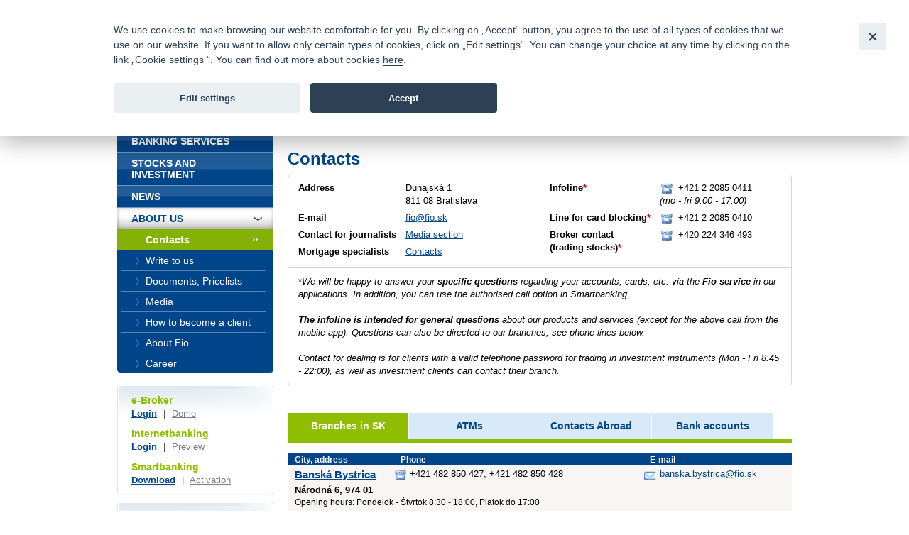

--- FILE ---
content_type: text/html; charset=UTF-8
request_url: https://www.fio.sk/contacts?&region=18
body_size: 86197
content:
<!DOCTYPE html>
<html xmlns="http://www.w3.org/1999/xhtml" xml:lang="cs" lang="cs">
<head>
    <base href="https://www.fio.sk/"/>
    <meta http-equiv="content-type" content="text/html; charset=utf-8"/>
    <meta http-equiv="content-language" content="cs"/>
    <title>Contacts, bank branches, open house, cashier | Fio bank</title>
                <meta name="keywords" content="Contacts, bank branches, open house, cashier"/>
        
    <link rel="icon" type="image/png" sizes="16x16" href="/gfx/favicons/favicon-16x16.png">
    <link rel="icon" type="image/png" sizes="32x32" href="/gfx/favicons/favicon-32x32.png">
    <link rel="apple-touch-icon" sizes="180x180" href="/gfx/favicons/apple-touch-icon.png">


	<link rel="stylesheet" type="text/css" href="/css/fio.css?10062024" media="screen,projection"/>
	<link rel="stylesheet" type="text/css" href="/css/fio-print.css" media="print"/>
	<link rel="stylesheet" href="/css/fa/all.min.css">
	<!--[if lt IE 8]>
	<link rel="stylesheet" type="text/css" href="/css/fio-msie.css" media="screen,projection,tv"/>	<![endif]-->

                
    <script type="text/javascript" src="/js/lib/jquery-3.6.4.min.js?15132024"></script>

        
        
    <script type="text/javascript" src="/js/common.js?15132024"></script>
                            

            <!-- Google Tag Manager -->
            <noscript>
                <iframe src="//www.googletagmanager.com/ns.html?id=GTM-PHDL42" height="0" width="0"
                        style="display:none;visibility:hidden"></iframe>
            </noscript>
            <script src="/js/GTM_start.js?15132024"></script>
            <script src="/js/GTM_sk.js?15132024"></script>
            <!-- End Google Tag Manager -->
        
                    </head>

<body data-lng="4">
<div id="page">
    


<div id="headline">
    <div class="lang">
					                <a href="/o-nas/kontakty?lng=3">
					Slovensky
                </a>
						                <span class="sep">|</span>
								                <strong>English</strong>
								    </div>

    <div class="menu">
        		<a href="/about-us/contacts">Contacts</a>
        
                <span class="sep">|</span>
		<a href="/about-us/manuals-documents-price-lists/price-lists-tariffs">Pricelist</a>
        
                <span class="sep">|</span>
		<a href="/about-us/career">Career</a>
        
                <span class="sep">|</span>
		<a href="/about-us/write-us">Write to us</a>
        
                <span class="sep">|</span>
        <a href="/about-us/faq">FAQ</a>
        
        
                <span class="sep">|</span>
        <a href=""></a>
            </div>
</div>
<div id="headphone">
	Infomail: <big>fio@fio.sk</big>
</div>

<div class="cleaner"><hr /></div>

<div id="header">
    <div class="inner">

		
		            <div class="logo">
				
                <strong>
                    <a href="">
						Fio bank<span>&nbsp;</span>
                    </a>
                </strong>
            </div>
		
        <div class="motto">
            <div class="in">
				Fio banka is a modern Czech financial institution that stands out for providing fee-free general banking services and adept facilitation of investments in financial securities.
            </div>
        </div>
                    <div class="search">
                <form action="/vyhledavani">
                    <div>
                        <span class="input"><input type="text" id="q" name="q" class="text"/></span>
                        <input type="image" src="./gfx/search-button.gif" class="imgbutton" name="SearchB" />
                    </div>
                </form>
            </div>
        
        <div class="cleaner"><hr /></div>
    </div>
</div>
<div id="content">
	
<div class="crumbs">
  <div>
  	<a href="/">Introduction</a>
  	        <span class="sep">&gt;</span>
                    <a href="/about-us">About us</a>
          	        <span class="sep">&gt;</span>
                                
            <strong>Contacts</strong>
          	  </div>
</div>

    <h1>Contacts</h1>

    <div class="box5 section3">
        <div class="boxcont1">
            <div class="cols2">
                <div class="col1">
                    <table class="tbl0">
                        <tbody>
                        <tr>
                            <th>Address</th>
                            <td>Dunajská 1 <br />811 08 Bratislava <br /></td>
                        </tr>
                        <tr>
                            <th>E-mail</th>
                            <td>
								
                                <a href="mailto:fio@fio.sk">
									fio@fio.sk
                                </a>
                            </td>
                        </tr>
                        <tr>
                            <th>Contact for journalists</th>
                            <td><a href="company-fio/media">Media section</a></td>
                        </tr>
                        <tr>
                            <th>Mortgage specialists</th>
                            <td><a href="https://www.fio.sk/bankove-sluzby/uvery/hypoteky/hypotekarni-specialisti#hypothecMenu">Contacts</a></td>
                        </tr>
                        </tbody>
                    </table>
                </div>
                <div class="col2">
                    <table class="tbl0">
                        <tbody>
                        <tr>
                            <th>Infoline<span class="red">*</span></th>
                            <td class="contactPhone2"><span>+421 2 2085 0411
<br><i>(mo - fri 9:00 - 17:00)</i></span></td>
                        </tr>
                        <tr>
                            <th>
								Line for card blocking<span class="red">*</span>
                            </th>
                            <td class="contactPhone2"><span>+421 2 2085 0410</span></td></tr>
                        <tr>
                            <th>Broker contact<br>
(trading stocks)<span class="red">*</span></th>
                            <td class="contactPhone2"><span>+420 224 346 493<br></span></td>
                        </tr>
						
                        </tbody>
                    </table>
                </div>
                <div class="cleaner"><hr /></div>
            </div>
        </div>
        <div class="boxcont2">
            <p><span class="red">*</span><i>We will be happy to answer your <b>specific questions</b> regarding your accounts, cards, etc. via the <b>Fio service</b> in our applications. In addition, you can use the authorised call option in Smartbanking.<br/>
<br><b>The infoline is intended for general questions</b> about our products and services (except for the above call from the mobile app). Questions can also be directed to our branches, see phone lines below.<br/>
<br>Contact for dealing is for clients with a valid telephone password for trading in investment instruments (Mon - Fri 8:45 - 22:00), as well as investment clients can contact their branch.<br/>
</i></p>
        </div>
    </div>

    <a name="mapBranches"></a>


    <div class="tabs2">
        <ul>
			            <li class="active ">
				
                <a href="/contacts" class="tabLink" id="tabLink-1">
					Branches in SK
                </a>
            </li>
						                <li>
					
                    <a href="/contacts?tab=4" class="tabLink" id="tabLink-4">
						ATMs
                    </a>
                </li>
                        <li>
				
                <a href="/contacts?tab=2" class="tabLink" id="tabLink-2">
					Contacts Abroad
                </a>
            </li>
            <li>
				
                <a href="/contacts?tab=3" class="tabLink" id="tabLink-3">
					Bank accounts
                </a>
            </li>
        </ul>
        <div class="cleaner"><hr /></div>
    </div>

	    <div id="tabContent-1" class="tabContent">

		
		        <div>

			
						<table class="tbl3">            
	<thead>
		<tr>
		   <th>City, address</th>
		   <th>Phone</th>
		   <th>E-mail</th>
		</tr>
	</thead>

    <tbody>
                <tr>
            <th>
                <h3><a href="/spolocnost-fio/kontakty/390310-banska-bystrica-narodna-6-974-01" style="white-space: nowrap;">Banská Bystrica</a></h3>
            </th>
            <td class="contactPhone"><span>+421 482 850 427, +421 482 850 428</span></td>
            <td class="contactEmail"><a href="mailto:banska.bystrica@fio.sk">banska.bystrica@fio.sk</a></td>
        </tr>
        <tr class="odd">
            <td colspan="3">
                <ul class="null small">
                    <li class="big">
                        <strong>Národná 6, 974 01</strong>
                    </li>  
                    <li>
                        Opening hours:
                        Pondelok - Štvrtok 8:30 - 18:00, Piatok do 17:00<br>
<br>

                    </li>
                                        <li>
                        Cash desk hours:
                        Pondelok - Piatok 9:00 - 12:00, 13:00 - 16:30; Piatok do 16:00<br>
Hotovostný vklad nad objem 20.000 Eur je možné realizovať po predchádzajúcej dohode s pobočkou.

                    </li>
                                                                    
                </ul>  
            </td>
        </tr>
                <tr>
            <th>
                <h3><a href="/spolocnost-fio/kontakty/390440-bardejov-radnicne-namestie-22-085-01" style="white-space: nowrap;">Bardejov</a></h3>
            </th>
            <td class="contactPhone"><span>+421 542 850 328, +421 542 850 329</span></td>
            <td class="contactEmail"><a href="mailto:bardejov@fio.sk">bardejov@fio.sk</a></td>
        </tr>
        <tr class="odd">
            <td colspan="3">
                <ul class="null small">
                    <li class="big">
                        <strong>Radničné námestie 22, 085 01</strong>
                    </li>  
                    <li>
                        Opening hours:
                        Pondelok - Piatok 8:30 - 17:00<br>
 <br>



                    </li>
                                        <li>
                        Cash desk hours:
                        Pondelok - Piatok 9:00 - 12:00, 13:00 - 16:30; Piatok do 16:00
<br>Hotovostný vklad nad objem 20.000 Eur je možné realizovať po predchádzajúcej dohode s pobočkou.<br>

                    </li>
                                                                    
                </ul>  
            </td>
        </tr>
                <tr>
            <th>
                <h3><a href="/spolocnost-fio/kontakty/52-bratislava-dunajska-1-811-08" style="white-space: nowrap;">Bratislava</a></h3>
            </th>
            <td class="contactPhone"><span>+421 220 850 412, +421 220 850 413, +421 220 850 414, +421 220 850 415</span></td>
            <td class="contactEmail"><a href="mailto:bratislava@fio.sk">bratislava@fio.sk</a></td>
        </tr>
        <tr class="odd">
            <td colspan="3">
                <ul class="null small">
                    <li class="big">
                        <strong>Dunajská 1, 811 08</strong>
                    </li>  
                    <li>
                        Opening hours:
                        Pondelok - Štvrtok 8:30 - 18:00, Piatok do 17:00<br>
<br>


                    </li>
                                        <li>
                        Cash desk hours:
                        Pondelok - Piatok 9:00 - 12:00, 13:00 - 16:30; Piatok do 16:00<br>Hotovostný vklad nad objem 20.000 Eur je možné realizovať po predchádzajúcej dohode s pobočkou.<br>

                    </li>
                                                                    
                </ul>  
            </td>
        </tr>
                <tr>
            <th>
                <h3><a href="/spolocnost-fio/kontakty/390120-bratislava-mierova-29-vstup-z-ulice-gagarinova-821-05" style="white-space: nowrap;">Bratislava</a></h3>
            </th>
            <td class="contactPhone"><span>+421 220 850 317, +421 220 850 318, +421 220 850 319</span></td>
            <td class="contactEmail"><a href="mailto:bratislava.gagarinova@fio.sk">bratislava.gagarinova@fio.sk</a></td>
        </tr>
        <tr class="odd">
            <td colspan="3">
                <ul class="null small">
                    <li class="big">
                        <strong>Mierová 29 (vstup z ulice Gagarinova), 821 05</strong>
                    </li>  
                    <li>
                        Opening hours:
                        Pondelok - Štvrtok 8:30 - 18:00, Piatok do 17:00<br>
<br>


                    </li>
                                        <li>
                        Cash desk hours:
                        Pondelok - Piatok 9:00 - 12:00, 13:00 - 16:30; Piatok do 16:00<br>Hotovostný vklad nad objem 20.000 Eur je možné realizovať po predchádzajúcej dohode s pobočkou.<br>

                    </li>
                                                                    
                </ul>  
            </td>
        </tr>
                <tr>
            <th>
                <h3><a href="/spolocnost-fio/kontakty/390110-bratislava-zahradnicka-74-821-08" style="white-space: nowrap;">Bratislava</a></h3>
            </th>
            <td class="contactPhone"><span>+421 220 850 417, +421 220 850 418, +421 220 850 419</span></td>
            <td class="contactEmail"><a href="mailto:bratislava.zahradnicka@fio.sk">bratislava.zahradnicka@fio.sk</a></td>
        </tr>
        <tr class="odd">
            <td colspan="3">
                <ul class="null small">
                    <li class="big">
                        <strong>Záhradnícka 74, 821 08</strong>
                    </li>  
                    <li>
                        Opening hours:
                        Pondelok - Štvrtok 8:30 - 18:00, Piatok do 17:00 <br>
<br>
<br>


                    </li>
                                        <li>
                        Cash desk hours:
                        Pondelok - Piatok 9:00 - 13:00, 14:00 - 16:30; Piatok do 16:00<br>Hotovostný vklad nad objem 15.000 Eur je možné realizovať po predchádzajúcej dohode s pobočkou.<br>
                    </li>
                                                                    
                </ul>  
            </td>
        </tr>
                <tr>
            <th>
                <h3><a href="/spolocnost-fio/kontakty/390370-cadca-namestie-slobody-73-9-022-01" style="white-space: nowrap;">Čadca</a></h3>
            </th>
            <td class="contactPhone"><span>+421 412 850 310, +421 412 850 311</span></td>
            <td class="contactEmail"><a href="mailto:cadca@fio.sk">cadca@fio.sk</a></td>
        </tr>
        <tr class="odd">
            <td colspan="3">
                <ul class="null small">
                    <li class="big">
                        <strong>Námestie slobody 73/9, 022 01</strong>
                    </li>  
                    <li>
                        Opening hours:
                        Pondelok - Piatok 8:30 - 17:00<br>
 <br>
                    </li>
                                        <li>
                        Cash desk hours:
                        Pondelok - Piatok 9:00 - 12:00, 13:00 - 16:30; Piatok do 16:00 <br>
Hotovostný vklad nad objem 20.000 Eur je možné realizovať po predchádzajúcej dohode s pobočkou.

                    </li>
                                                                    
                </ul>  
            </td>
        </tr>
                <tr>
            <th>
                <h3><a href="/spolocnost-fio/kontakty/390450-humenne-namestie-slobody-7-066-01" style="white-space: nowrap;">Humenné</a></h3>
            </th>
            <td class="contactPhone"><span>+421 572 850 301, +421 572 850 302</span></td>
            <td class="contactEmail"><a href="mailto:humenne@fio.sk">humenne@fio.sk</a></td>
        </tr>
        <tr class="odd">
            <td colspan="3">
                <ul class="null small">
                    <li class="big">
                        <strong>Námestie slobody 7, 066 01</strong>
                    </li>  
                    <li>
                        Opening hours:
                        Pondelok - Piatok 8:30 - 17:00<br>
<br>






                    </li>
                                        <li>
                        Cash desk hours:
                        Pondelok - Piatok 9:00 - 12:00, 13:00 - 16:30; Piatok do 16:00
<br>Hotovostný vklad nad objem 20.000 Eur je možné realizovať po predchádzajúcej dohode s pobočkou.<br>
                    </li>
                                                                    
                </ul>  
            </td>
        </tr>
                <tr>
            <th>
                <h3><a href="/spolocnost-fio/kontakty/390260-komarno-nam-m-r-stefanika-11-945-01" style="white-space: nowrap;">Komárno</a></h3>
            </th>
            <td class="contactPhone"><span>+421 352 850 320, +421 352 850 321</span></td>
            <td class="contactEmail"><a href="mailto:komarno@fio.sk">komarno@fio.sk</a></td>
        </tr>
        <tr class="odd">
            <td colspan="3">
                <ul class="null small">
                    <li class="big">
                        <strong>Nám. M.R.Štefánika 11, 945 01</strong>
                    </li>  
                    <li>
                        Opening hours:
                        Pondelok - Piatok 8:30 - 17:00<br>
<br>





                    </li>
                                        <li>
                        Cash desk hours:
                        Pondelok - Piatok 9:00 - 12:00, 13:00 - 16:30; Piatok do 16:00<br> Hotovostný vklad nad objem 20.000 Eur je možné realizovať po predchádzajúcej dohode s pobočkou.<br>





                    </li>
                                                                    
                </ul>  
            </td>
        </tr>
                <tr>
            <th>
                <h3><a href="/spolocnost-fio/kontakty/390480-kosice-b-nemcovej-30-040-01" style="white-space: nowrap;">Košice</a></h3>
            </th>
            <td class="contactPhone"><span>+421 552 850 430, +421 552 850 431, +421 552 850 432,</span></td>
            <td class="contactEmail"><a href="mailto:kosice.bnemcovej@fio.sk">kosice.bnemcovej@fio.sk</a></td>
        </tr>
        <tr class="odd">
            <td colspan="3">
                <ul class="null small">
                    <li class="big">
                        <strong>B.Němcovej 30, 040 01</strong>
                    </li>  
                    <li>
                        Opening hours:
                        Pondelok - Štvrtok 8:30 - 18:00, Piatok do 17:00<br>
<br>



                    </li>
                                        <li>
                        Cash desk hours:
                        Pondelok - Piatok 9:00 - 12:00, 13:00 - 16:30; Piatok do 16:00
<br>Hotovostný vklad nad objem 20.000 Eur je možné realizovať po predchádzajúcej dohode s pobočkou.<br>

                    </li>
                                                                    
                </ul>  
            </td>
        </tr>
                <tr>
            <th>
                <h3><a href="/spolocnost-fio/kontakty/55-kosice-hlavna-8-040-01" style="white-space: nowrap;">Košice</a></h3>
            </th>
            <td class="contactPhone"><span>+421 552 850 438, +421 552 850 439</span></td>
            <td class="contactEmail"><a href="mailto:kosice@fio.sk">kosice@fio.sk</a></td>
        </tr>
        <tr class="odd">
            <td colspan="3">
                <ul class="null small">
                    <li class="big">
                        <strong>Hlavná 8, 040 01</strong>
                    </li>  
                    <li>
                        Opening hours:
                        Pondelok - Štvrtok 8:30 - 18:00, Piatok do 17:00<br>
<br>



                    </li>
                                        <li>
                        Cash desk hours:
                        Pondelok - Piatok 9:00 - 12:00, 13:00 - 16:30; Piatok do 16:00
<br>Hotovostný vklad nad objem 20.000 Eur je možné realizovať po predchádzajúcej dohode s pobočkou.<br>

                    </li>
                                                                    
                </ul>  
            </td>
        </tr>
                <tr>
            <th>
                <h3><a href="/spolocnost-fio/kontakty/390280-levice-sv-michala-2-934-01" style="white-space: nowrap;">Levice</a></h3>
            </th>
            <td class="contactPhone"><span>+421 362 850 301, +421 362 850 302</span></td>
            <td class="contactEmail"><a href="mailto:levice@fio.sk">levice@fio.sk</a></td>
        </tr>
        <tr class="odd">
            <td colspan="3">
                <ul class="null small">
                    <li class="big">
                        <strong>Sv. Michala 2, 934 01</strong>
                    </li>  
                    <li>
                        Opening hours:
                        Pondelok - Piatok 8:30 - 17:00<br>
<br>

                    </li>
                                        <li>
                        Cash desk hours:
                        Pondelok - Piatok 9:00 - 12:00, 13:00 - 16:30; Piatok do 16:00<br>
Hotovostný vklad nad objem 20.000 Eur je možné realizovať po predchádzajúcej dohode s pobočkou.

                    </li>
                                                                    
                </ul>  
            </td>
        </tr>
                <tr>
            <th>
                <h3><a href="/spolocnost-fio/kontakty/390330-liptovsky-mikulas-namestie-osloboditelov-7-031-01" style="white-space: nowrap;">Liptovský Mikuláš</a></h3>
            </th>
            <td class="contactPhone"><span>+421 442 850 421, +421 442 850 422</span></td>
            <td class="contactEmail"><a href="mailto:liptovsky.mikulas@fio.sk">liptovsky.mikulas@fio.sk</a></td>
        </tr>
        <tr class="odd">
            <td colspan="3">
                <ul class="null small">
                    <li class="big">
                        <strong>Námestie Osloboditeľov 7, 031 01</strong>
                    </li>  
                    <li>
                        Opening hours:
                        Pondelok - Piatok 8:30 - 17:00<br>
 <br>














                    </li>
                                        <li>
                        Cash desk hours:
                        Pondelok - Piatok 9:00 - 12:00, 13:00 - 16:30; Piatok do 16:00
<br>Hotovostný vklad nad objem 20.000 Eur je možné realizovať po predchádzajúcej dohode s pobočkou.<br>

                    </li>
                                                                    
                </ul>  
            </td>
        </tr>
                <tr>
            <th>
                <h3><a href="/spolocnost-fio/kontakty/390320-lucenec-t-g-masaryka-13-984-01" style="white-space: nowrap;">Lučenec</a></h3>
            </th>
            <td class="contactPhone"><span>+421 472 850 312, +421 472 850 313</span></td>
            <td class="contactEmail"><a href="mailto:lucenec@fio.sk">lucenec@fio.sk</a></td>
        </tr>
        <tr class="odd">
            <td colspan="3">
                <ul class="null small">
                    <li class="big">
                        <strong>T. G. Masaryka 13, 984 01</strong>
                    </li>  
                    <li>
                        Opening hours:
                        Pondelok - Piatok 8:30 - 17:00<br>
<br>






                    </li>
                                        <li>
                        Cash desk hours:
                        Pondelok - Piatok 9:00 - 12:00, 13:00 - 16:30; Piatok do 16:00
<br>Hotovostný vklad nad objem 20.000 Eur je možné realizovať po predchádzajúcej dohode s pobočkou.<br>


                    </li>
                                                                    
                </ul>  
            </td>
        </tr>
                <tr>
            <th>
                <h3><a href="/spolocnost-fio/kontakty/390340-martin-divadelna-7-036-01" style="white-space: nowrap;">Martin</a></h3>
            </th>
            <td class="contactPhone"><span>+421 432 850 326, +421 432 850 327</span></td>
            <td class="contactEmail"><a href="mailto:martin@fio.sk">martin@fio.sk</a></td>
        </tr>
        <tr class="odd">
            <td colspan="3">
                <ul class="null small">
                    <li class="big">
                        <strong>Divadelná 7, 036 01</strong>
                    </li>  
                    <li>
                        Opening hours:
                        Pondelok - Piatok 8:30 - 17:00<br>
 <br>


                    </li>
                                        <li>
                        Cash desk hours:
                        Pondelok - Piatok 9:00 - 12:00, 13:00 - 16:30; Piatok do 16:00<br>
Hotovostný vklad nad objem 20.000 Eur je možné realizovať po predchádzajúcej dohode s pobočkou.
<br>
                    </li>
                                                                    
                </ul>  
            </td>
        </tr>
                <tr>
            <th>
                <h3><a href="/spolocnost-fio/kontakty/390430-michalovce-sama-chalupku-2-071-01" style="white-space: nowrap;">Michalovce</a></h3>
            </th>
            <td class="contactPhone"><span>+421 562 850 314, +421 562 850 315</span></td>
            <td class="contactEmail"><a href="mailto:michalovce@fio.sk">michalovce@fio.sk</a></td>
        </tr>
        <tr class="odd">
            <td colspan="3">
                <ul class="null small">
                    <li class="big">
                        <strong>Sama Chalupku 2, 071 01</strong>
                    </li>  
                    <li>
                        Opening hours:
                        Pondelok - Piatok 8:30 - 17:00<br>
<br>



                    </li>
                                        <li>
                        Cash desk hours:
                        Pondelok - Piatok 9:00 - 12:00, 13:00 - 16:30; Piatok do 16:00
<br>Hotovostný vklad nad objem 20.000 Eur je možné realizovať po predchádzajúcej dohode s pobočkou.<br>

                    </li>
                                                                    
                </ul>  
            </td>
        </tr>
                <tr>
            <th>
                <h3><a href="/spolocnost-fio/kontakty/390210-nitra-stefanikova-trieda-3-949-01" style="white-space: nowrap;">Nitra</a></h3>
            </th>
            <td class="contactPhone"><span>+421 372 850 434, +421 372 850 435, +421 372 850 436</span></td>
            <td class="contactEmail"><a href="mailto:nitra@fio.sk">nitra@fio.sk</a></td>
        </tr>
        <tr class="odd">
            <td colspan="3">
                <ul class="null small">
                    <li class="big">
                        <strong>Štefánikova trieda 3, 949 01</strong>
                    </li>  
                    <li>
                        Opening hours:
                        Pondelok - Štvrtok 8:30 - 18:00, Piatok do 17:00<br>
<br>










                    </li>
                                        <li>
                        Cash desk hours:
                        Pondelok - Piatok 9:00 - 12:00, 13:00 - 16:30; Piatok do 16:00<br>

                    </li>
                                                                    
                </ul>  
            </td>
        </tr>
                <tr>
            <th>
                <h3><a href="/spolocnost-fio/kontakty/390240-nove-zamky-hlavne-namestie-3-940-02" style="white-space: nowrap;">Nové Zámky</a></h3>
            </th>
            <td class="contactPhone"><span>+421 352 850 306, +421 352 850 307</span></td>
            <td class="contactEmail"><a href="mailto:nove.zamky@fio.sk">nove.zamky@fio.sk</a></td>
        </tr>
        <tr class="odd">
            <td colspan="3">
                <ul class="null small">
                    <li class="big">
                        <strong>Hlavné námestie 3, 940 02</strong>
                    </li>  
                    <li>
                        Opening hours:
                        Pondelok - Piatok 8:30 - 17:00<br>
<br>





                    </li>
                                        <li>
                        Cash desk hours:
                        Pondelok - Piatok 9:00 - 12:00, 13:00 - 16:30; Piatok do 16:00<br>Hotovostný vklad nad objem 20.000 Eur je možné realizovať po predchádzajúcej dohode s pobočkou.
                    </li>
                                                                    
                </ul>  
            </td>
        </tr>
                <tr>
            <th>
                <h3><a href="/spolocnost-fio/kontakty/390290-piestany-namestie-slobody-13-921-01" style="white-space: nowrap;">Piešťany</a></h3>
            </th>
            <td class="contactPhone"><span>+421 332 850 425, +421 332 850 426	</span></td>
            <td class="contactEmail"><a href="mailto:piestany@fio.sk">piestany@fio.sk</a></td>
        </tr>
        <tr class="odd">
            <td colspan="3">
                <ul class="null small">
                    <li class="big">
                        <strong>Námestie Slobody 13, 921 01</strong>
                    </li>  
                    <li>
                        Opening hours:
                        Pondelok - Piatok 8:30 - 17:00<br>
<br>
<br>


                    </li>
                                        <li>
                        Cash desk hours:
                        Pondelok - Piatok 9:00 - 12:00, 13:00 - 16:00 <br> Hotovostný vklad nad objem 15.000 Eur je možné realizovať po predchádzajúcej dohode s pobočkou.<br>

                    </li>
                                                                    
                </ul>  
            </td>
        </tr>
                <tr>
            <th>
                <h3><a href="/spolocnost-fio/kontakty/390410-poprad-namestie-svateho-egidia-50-058-01" style="white-space: nowrap;">Poprad</a></h3>
            </th>
            <td class="contactPhone"><span>+421 522 850 424, +421 522 850 425</span></td>
            <td class="contactEmail"><a href="mailto:poprad@fio.sk">poprad@fio.sk</a></td>
        </tr>
        <tr class="odd">
            <td colspan="3">
                <ul class="null small">
                    <li class="big">
                        <strong>Námestie svätého Egídia 50, 058 01</strong>
                    </li>  
                    <li>
                        Opening hours:
                        Pondelok - Piatok 8:30 - 17:00<br>
 <br>











                    </li>
                                        <li>
                        Cash desk hours:
                        Pondelok - Piatok 9:00 - 12:00, 13:00 - 16:30; Piatok do 16:00
<br>Hotovostný vklad nad objem 20.000 Eur je možné realizovať po predchádzajúcej dohode s pobočkou.<br>

                    </li>
                                                                    
                </ul>  
            </td>
        </tr>
                <tr>
            <th>
                <h3><a href="/spolocnost-fio/kontakty/390270-povazska-bystrica-centrum-2304-017-01" style="white-space: nowrap;">Považská Bystrica</a></h3>
            </th>
            <td class="contactPhone"><span>+421 422 850 300, +421 422 850 301</span></td>
            <td class="contactEmail"><a href="mailto:povazska.bystrica@fio.sk">povazska.bystrica@fio.sk</a></td>
        </tr>
        <tr class="odd">
            <td colspan="3">
                <ul class="null small">
                    <li class="big">
                        <strong>Centrum 2304, 017 01</strong>
                    </li>  
                    <li>
                        Opening hours:
                        Pondelok - Piatok 8:30 - 17:00<br>
<br>
                    </li>
                                        <li>
                        Cash desk hours:
                        Pondelok - Piatok 9:00 - 12:00, 13:00 - 16:30; Piatok do 16:00<br>
Hotovostný vklad nad objem 20.000 Eur je možné realizovať po predchádzajúcej dohode s pobočkou.

                    </li>
                                                                    
                </ul>  
            </td>
        </tr>
                <tr>
            <th>
                <h3><a href="/spolocnost-fio/kontakty/390420-presov-hlavna-45-080-01" style="white-space: nowrap;">Prešov</a></h3>
            </th>
            <td class="contactPhone"><span>+421 512 850 300, +421 512 850 301</span></td>
            <td class="contactEmail"><a href="mailto:presov@fio.sk">presov@fio.sk</a></td>
        </tr>
        <tr class="odd">
            <td colspan="3">
                <ul class="null small">
                    <li class="big">
                        <strong>Hlavná 45, 080 01</strong>
                    </li>  
                    <li>
                        Opening hours:
                        Pondelok - Štvrtok 8:30 - 18:00, Piatok do 17:00<br>
 <br>






                    </li>
                                        <li>
                        Cash desk hours:
                        Pondelok - Štvrtok 9:00 - 12:00, 13:00 - 16:30; Piatok do 16:00
<br>Hotovostný vklad nad objem 20.000 Eur je možné realizovať po predchádzajúcej dohode s pobočkou.<br>

                    </li>
                                                                    
                </ul>  
            </td>
        </tr>
                <tr>
            <th>
                <h3><a href="/spolocnost-fio/kontakty/390250-prievidza-a-hlinku-22-971-01" style="white-space: nowrap;">Prievidza</a></h3>
            </th>
            <td class="contactPhone"><span>+421 462 850 308, +421 462 850 309</span></td>
            <td class="contactEmail"><a href="mailto:prievidza@fio.sk">prievidza@fio.sk</a></td>
        </tr>
        <tr class="odd">
            <td colspan="3">
                <ul class="null small">
                    <li class="big">
                        <strong>A. Hlinku 22, 971 01</strong>
                    </li>  
                    <li>
                        Opening hours:
                        Pondelok - Piatok 8:30 - 17:00<br>
<br>




                    </li>
                                        <li>
                        Cash desk hours:
                        Pondelok - Piatok 9:00 - 12:00, 13:00 - 16:30; Piatok do 16:00<br>
Hotovostný vklad nad objem 20.000 Eur je možné realizovať po predchádzajúcej dohode s pobočkou.

                    </li>
                                                                    
                </ul>  
            </td>
        </tr>
                <tr>
            <th>
                <h3><a href="/spolocnost-fio/kontakty/390470-roznava-safarikova-13-048-01" style="white-space: nowrap;">Rožňava</a></h3>
            </th>
            <td class="contactPhone"><span>+421 552 850 312, +421 552 850 313</span></td>
            <td class="contactEmail"><a href="mailto:roznava@fio.sk">roznava@fio.sk</a></td>
        </tr>
        <tr class="odd">
            <td colspan="3">
                <ul class="null small">
                    <li class="big">
                        <strong>Šafárikova 13, 048 01</strong>
                    </li>  
                    <li>
                        Opening hours:
                        Pondelok - Piatok 8:30 - 17:00<br>
<br>








                    </li>
                                        <li>
                        Cash desk hours:
                        Pondelok - Piatok 9:00 - 12:00, 13:00 - 16:30; Piatok do 16:00
<br>Hotovostný vklad nad objem 20.000 Eur je možné realizovať po predchádzajúcej dohode s pobočkou.<br>

                    </li>
                                                                    
                </ul>  
            </td>
        </tr>
                <tr>
            <th>
                <h3><a href="/spolocnost-fio/kontakty/390350-ruzomberok-marosa-madacova-1a-034-01" style="white-space: nowrap;">Ružomberok</a></h3>
            </th>
            <td class="contactPhone"><span>+421 442 850 425, +421 442 850 426</span></td>
            <td class="contactEmail"><a href="mailto:ruzomberok@fio.sk">ruzomberok@fio.sk</a></td>
        </tr>
        <tr class="odd">
            <td colspan="3">
                <ul class="null small">
                    <li class="big">
                        <strong>Maroša Madačova 1A, 034 01</strong>
                    </li>  
                    <li>
                        Opening hours:
                        Pondelok - Piatok 8:30 - 17:00<br>
 <br>

                    </li>
                                        <li>
                        Cash desk hours:
                        Pondelok - Piatok 9:00 - 12:00, 13:00 - 16:30; Piatok do 16:00<br>
Hotovostný vklad nad objem 20.000 Eur je možné realizovať po predchádzajúcej dohode s pobočkou.
<br>
                    </li>
                                                                    
                </ul>  
            </td>
        </tr>
                <tr>
            <th>
                <h3><a href="/spolocnost-fio/kontakty/390460-spisska-nova-ves-zimna-50-052-01" style="white-space: nowrap;">Spišská Nová Ves</a></h3>
            </th>
            <td class="contactPhone"><span>+421 522 850 421, +421 522 850 422</span></td>
            <td class="contactEmail"><a href="mailto:spisska.nova.ves@fio.sk">spisska.nova.ves@fio.sk</a></td>
        </tr>
        <tr class="odd">
            <td colspan="3">
                <ul class="null small">
                    <li class="big">
                        <strong>Zimná 50, 052 01</strong>
                    </li>  
                    <li>
                        Opening hours:
                        Pondelok - Piatok 8:30 - 17:00<br>
 <br>








                    </li>
                                        <li>
                        Cash desk hours:
                        Pondelok - Piatok 9:00 - 12:00, 13:00 - 16:30; Piatok do 16:00
<br>Hotovostný vklad nad objem 20.000 Eur je možné realizovať po predchádzajúcej dohode s pobočkou.<br>

                    </li>
                                                                    
                </ul>  
            </td>
        </tr>
                <tr>
            <th>
                <h3><a href="/spolocnost-fio/kontakty/390360-topolcany-pribinova-2-955-01" style="white-space: nowrap;">Topoľčany</a></h3>
            </th>
            <td class="contactPhone"><span>+421 382 850 300, +421 382 850 301</span></td>
            <td class="contactEmail"><a href="mailto:topolcany@fio.sk">topolcany@fio.sk</a></td>
        </tr>
        <tr class="odd">
            <td colspan="3">
                <ul class="null small">
                    <li class="big">
                        <strong>Pribinova 2, 955 01</strong>
                    </li>  
                    <li>
                        Opening hours:
                        Pondelok - Piatok  8:30 - 17:00<br>
<br>

                    </li>
                                        <li>
                        Cash desk hours:
                        Pondelok - Piatok 9:00 - 12:00, 13:00 - 16:30; Piatok do 16:00<br>
Hotovostný vklad nad objem 20.000 Eur je možné realizovať po predchádzajúcej dohode s pobočkou.

                    </li>
                                                                    
                </ul>  
            </td>
        </tr>
                <tr>
            <th>
                <h3><a href="/spolocnost-fio/kontakty/390230-trencin-sladkovicova-8-911-01" style="white-space: nowrap;">Trenčín</a></h3>
            </th>
            <td class="contactPhone"><span>+421 322 850 303, +421 322 850 304</span></td>
            <td class="contactEmail"><a href="mailto:trencin@fio.sk">trencin@fio.sk</a></td>
        </tr>
        <tr class="odd">
            <td colspan="3">
                <ul class="null small">
                    <li class="big">
                        <strong>Sládkovičova 8, 911 01</strong>
                    </li>  
                    <li>
                        Opening hours:
                        Pondelok - Štvrtok 8:30 - 18:00, Piatok do 17:00<br>
<br>
                    </li>
                                        <li>
                        Cash desk hours:
                        Pondelok - Piatok 9:00 - 12:00, 13:00 - 16:30; Piatok do 16:00<br>
Hotovostný vklad nad objem 20.000 Eur je možné realizovať po predchádzajúcej dohode s pobočkou.

                    </li>
                                                                    
                </ul>  
            </td>
        </tr>
                <tr>
            <th>
                <h3><a href="/spolocnost-fio/kontakty/390220-trnava-hlavna-25-917-01" style="white-space: nowrap;">Trnava</a></h3>
            </th>
            <td class="contactPhone"><span>+421 332 850 420, +421 332 850 421, +421 332 850 422</span></td>
            <td class="contactEmail"><a href="mailto:trnava@fio.sk">trnava@fio.sk</a></td>
        </tr>
        <tr class="odd">
            <td colspan="3">
                <ul class="null small">
                    <li class="big">
                        <strong>Hlavná 25, 917 01</strong>
                    </li>  
                    <li>
                        Opening hours:
                        Pondelok - Štvrtok 8:30 - 18:00, Piatok do 17:00 <br>
<br>




                    </li>
                                        <li>
                        Cash desk hours:
                        Pondelok - Piatok 9:00 - 12:00, 13:00 - 16:30; Piatok do 16:00  <br> Hotovostný vklad nad objem 20.000 Eur je možné realizovať po predchádzajúcej dohode s pobočkou.<br>

                    </li>
                                                                    
                </ul>  
            </td>
        </tr>
                <tr>
            <th>
                <h3><a href="/spolocnost-fio/kontakty/390380-zvolen-andreja-sladkovica-99-4-960-01" style="white-space: nowrap;">Zvolen</a></h3>
            </th>
            <td class="contactPhone"><span>+421 452 850 311, +421 452 850 310</span></td>
            <td class="contactEmail"><a href="mailto:zvolen@fio.sk">zvolen@fio.sk</a></td>
        </tr>
        <tr class="odd">
            <td colspan="3">
                <ul class="null small">
                    <li class="big">
                        <strong>Andreja Sládkoviča 99/4, 960 01</strong>
                    </li>  
                    <li>
                        Opening hours:
                        Pondelok - Piatok 8:30 - 17:00<br>
<br>

                    </li>
                                        <li>
                        Cash desk hours:
                        Pondelok - Piatok 9:00 - 12:00, 13:00 - 16:30; Piatok do 16:00<br>
Hotovostný vklad nad objem 20.000 Eur je možné realizovať po predchádzajúcej dohode s pobočkou.
                    </li>
                                                                    
                </ul>  
            </td>
        </tr>
                <tr>
            <th>
                <h3><a href="/spolocnost-fio/kontakty/56-zilina-sladkovicova-165-9-010-01" style="white-space: nowrap;">Žilina</a></h3>
            </th>
            <td class="contactPhone"><span>+421 412 850 431, +421 412 850 432, +421 412 850 433</span></td>
            <td class="contactEmail"><a href="mailto:zilina@fio.sk">zilina@fio.sk</a></td>
        </tr>
        <tr class="odd">
            <td colspan="3">
                <ul class="null small">
                    <li class="big">
                        <strong>Sládkovičova 165/9, 010 01</strong>
                    </li>  
                    <li>
                        Opening hours:
                        Pondelok - Štvrtok 8:30 - 18:00, Piatok do 17:00<br>
<br>
<br>

                    </li>
                                        <li>
                        Cash desk hours:
                        Pondelok - Piatok 9:00 - 12:00, 13:00 - 16:30; Piatok do 16:00 <br>
Hotovostný vklad nad objem 20.000 Eur je možné realizovať po predchádzajúcej dohode s pobočkou.

                    </li>
                                                                    
                </ul>  
            </td>
        </tr>
        </tbody>
</table>
        </div>

		    </div>
    	    <div id="tabContent-4" class="tabContent noDisplay">
        <style>
    path:hover{
        fill:#8FBE00 !important;
    }
    .layout-mapa {
        height: 252px;
    }
    .content1 svg {
        margin-bottom: 3em;
    }
    .mapa_links a:hover {
        font-weight: bold;
        color: #8FBE00;
    }
</style>

<div class="layout-mapa">
    <h3 class="gml1"></h3>
    <div class="content1">
        <svg fill="#D8D8D8" height="252" width="510" stroke-width="7" stroke="#ffffff" stroke-linecap="round" stroke-linejoin="round" version="1.2" viewbox="0 0 1000 494" xmlns="http://www.w3.org/2000/svg">
            <path d="M74.2 425.7l-7.2-2-6.4-1.4-6.4 3.9-4-3.7-5.7-2-4-2.2 0.9-4.3-2.1-1.8-0.7-0.4 1-4.9 0.9-2.7 1.8-2.2-2.3-2.4-3.4-6.4-1.9-1.2-2.8-0.4-2.4-1.5-4.4-4.8-1.3-4.1 0-5.7-0.8-4.8-2.7-9.5-0.1-1.2 0.2-3-0.1-1.2-0.7-0.9-1.1-0.4-1.9-1.7-1.6-0.8-1.4-0.8-0.5-1.6-0.3-1.2-0.5-1.5-0.6-1.3-0.5-0.6-0.7-0.5 0.3-1.4 0.7-1.5 0.4-1.2-0.8-2-1.8-2.1-1.9-1.5-1-0.6-3.5-0.3-1.4-0.9-0.5-1.6 0.1-2.9 0.3-1.2 0.5-0.7 0.4-1.7 1.6-14.1 0.7-3.8 1.8-3.6 4.5-6.6 1-3.5 1.3-2.5 2.9-2.4 2.8-3 0.4-1.4 0.6 0 10.6-3.3 7.9-0.4 0.6-0.1 0.1-0.4-0.2-0.7-0.5-1.2 1.1-0.1 2.3 0.6 7.6 3.7 1.8 0.6 1-0.2 7.3-3.2 2.4-1.5 3.1-0.9 2.2-0.1 1.3-0.4 0.8-0.7 0.7-1.7 0.7-0.8 0.7-0.5 1.6-0.8 1.4-0.9 0.6-0.8 0.4-1.1 0.7-1.1 0.8-0.8 1.1-0.8 1-0.3 0.3-0.6 5-8.1 1.5-2 1.1-0.9 0.9 0.2 1.2 1 1.8 0.6 0.6 0.3 0.6 0.5 0.8 0.8 0.6 1 0.7 1.3 0.4 1.9 0.1 2.5-1 3-0.9 1.8-3.1 4.2-0.6 0.6-0.5 0.3-1.2 0-0.6 0.1-0.3 0.4-1.2 3.3-0.8 0.9-1.9 1 0 1.6-0.9 2.1 9.6 9.5-1.7 1.1-0.7 0.7-0.8 1.2-2.7 4.2-1.5 3 0.6 3 2.3 0.9 2.4 0 0.4 0 0.7 0.5 0.5 0.6 1.3 0.9 1 1 0.5 0.4 0.7 0.1 3.1 0.1 0.6 0.4 0.1 0.5-0.4 1.1-0.4 0.5-0.1 0.5 0.3 0.6 1.7 1.4 0.6 0.6 1.2 1.9 1.4 1.4 0.7 1.3 3 5.9 0.7 0.9 0.5 0.5 1 0 0.7 0.3 0.6 0.6 1 1.1 0.5 0.9 0.5 0.9 0.4 0.5 0 1.1-0.4 1.4-1.5 3.5-1.3 2.3-0.1 1.1 1 3 9.5 7.7-4.8 5.8-0.8 1.6-0.2 1.4 0.4 2.3 0.3 0.9 0.4 0.4 0.8 0.2 3.6 1.7 0.4 0.9 0 1.1-0.4 2.9 0.4 1 0.4 0.4 0.8-0.2 0.5 0.2 0.6 1 0 0.8-0.2 1.2-1.1 2.9-0.6 1.1-0.7 0.6-0.9-0.3-2 0.6-5.5 4.3-4.7 2.1-0.8 0-0.8-0.3-1.3-1-0.8-0.4-2.4-0.3-0.5-0.2-0.2-0.7 0.2-0.5 0.7-1.4-0.4-1.4-0.3-0.8-0.3-0.1-0.6 0.2-1 0.7-0.8 0.3-0.6 0.4-0.4 0.7-0.5 2.6 0.1 0.7 0.4 1 0.8 0.9 0.6 1 0.1 0.3-0.3 0.5-0.5 0.5-1.1 0.5-0.6 0.2-0.8 0.3-0.7 0.6-1.3 1.3-1.7 1.1-0.8 0.2-1.9 0.1-4.2-1-0.6 0-0.3 0.2-0.1 0.4 1 1.7 0 1.2-0.3 1.1 0 1.1 0.2 0.4 1.4 1 1 1 0.8 0.3 2.8-0.2 0.6 0.2 0.5 0.8-0.1 0.2-0.7 0.8-2 1.2-2.6 2.2-1.3 0.6-0.8 0-0.5-0.2-0.4 0.1-0.2 0.5-0.1 1.6 0.2 1 0.3 1.1-0.1 0.6-0.6 0.5-1.8 1.1-1 0.7-3.2 3.9-1 6.7z"
                  id="15" name="Bratislavský">
            </path>
            <path d="M553.3 187.8l25.2 3.2 3.3-0.3 2.8-2.4 1.1 0 3.2 1.7 3.5 1.1 0.9 0.5 1.3 1 7.1 4.3-3.9 1.2-8.3 12.4-0.7 1.6 0.1 1.3-0.1 1.4-0.1 2.6-0.1 2.1 0.6 2.6 0 1.4-0.7 1.2-0.8 1-1 0.9-0.6 0.7-0.4 0.7-0.1 1.2 0 1.6 0.7 3.1 0.7 1.7 1.3 1.3 2 0.4 0.4 0.3 9 7.4 1 2 3.6 10.7 1.2 4.8-0.3 1-0.1 1.2 0.3 0.4 0.7 0.7 1.5 0.8 1.3 0.4 1.9 0.2 0.6 0.2 1.5 0.8 1.5 0.7 0.4 0.3 0.1 0.4-0.5 1.8-0.7 3.4-0.3 0.9-1.2 2.1-0.4 1-0.5 1.5-1.3 6.2-0.4 1.1-1 1.5-0.7 1.3-0.4 1.3-0.3 1.7 0 1.1 0.2 0.9 0.6 1.2 0.2 0.8 0 0.7-0.1 1.4 0.4 0.8 0.8 0.9 3.1 1.9 0.4 0.5-0.8 1.8 0.1 0.3 0.7 0.1 7.4-0.6 2.8 0.3 1.4-0.1 3.1-1.7 1.2-0.4 3.9-0.1 3 2.3-5.3 5.6-2.6 3.5-2.1 4.1-6.8 21-3.6 7.6-4.4 6.7-5.1 5.2-4 2.1-2.1-0.9-2-2.2-3.5-1.8-2 0.9-5.3 4.9-2.9 1.3-3.1-0.3-1.8-0.7-1.5 0.3-2.2 2.6-0.6 1.9-1 4.7-1.3 2.4-1.4 1.1-3.4 1.3-7.5 4.6-6.7 2.1-4 2.5-7.9 7.5-4.2 1.5-3.6-1.4-6.7-6.1-4.3-1.3-6.3 2.4-1.7-0.2-1.6-2.5 0.4-2.2 1-2.3-0.1-2.6-3.1-3.8-4.1-0.7-8.1 1.6-1.7-0.9-3.8-4.7-2-1.7-1.8-0.6-1.9 0-16.1 4.3-3 1.7-1.9 3.9-1.7 10.2-2.1 4.1 0 0.3 0.3 1.7 0.1 1.5-0.1 1.3-0.3 1.4-9.3 6.7-23.7-0.5-10.5 6.7-1.9 0.4-21.7-2.6-10.5 1.5-3.4-0.2-0.2-2.5-0.1-3.2 0.3-0.9 2-2.9 0.5-1.3 0.5-0.8 0.7-0.6 0.9-0.6 0.7-0.6 1.1-1.2 1.3-1.7 0.6-1.8 0.1-1.8-1.1-4.8-0.1-1.4 0.5-2 0.4-1 0.3-0.8 0.8-1.1 0.2-0.6 0.1-1.7-0.4-1.1-2.4-2.7-2.8 2.6-0.9 0.7-0.9 0.5-1.5 0.1-1-0.2-1.1 0.3-2.9 0.7-2.5 1.3-0.9 0.3-1.2 0.2-1.4 0.4-0.7 0.5-0.6 0.3-1.3 0.4-0.6 0.4-0.5 0.7-0.6 1.1-0.3 1.3-0.2 0.5-1.4-0.1-0.8 0.1-1.7 0.5-0.9 0.1-0.9-0.2-1.4-0.4-0.5 0-0.9 0.2-1.3-0.2-0.8-0.5-3.4-2.7-0.7-0.4-1-0.3-0.9 0-0.7 0-0.6 0.3-0.4 0.5-0.4 0.9-0.4 0.5-0.4 0.4-0.9 0-0.5-0.4-0.5-0.7-0.3-1.1-0.3-1.4 0-1.5 0.3-1.2 0.9-1.3 1.2-1.1 0.7-0.9 0.9-0.4 0.2-0.5 0-0.8-0.7-1.7-1.5-2.6-0.3-0.9 0.1-0.7 0.7-0.6 0.2-0.4 0-0.4-1.6-1.7 0.1-1 0.7-1.2 2-2.7 2.1-2.2 0.6-1.2 0.3-1 1.5-7.5-6.9-15.8-1.1-1.3-4.5-3.8-5.1-7.5-2-0.5-0.8 0.3-1 0.6-1.6 2-2.6 2.5-0.5 0.7-0.6 1.1-1 1.1-0.2 0.5-0.1 0.7-0.2 0.6-0.4 0.6-0.7 0.8-0.2 1.7-0.2 0.6-0.4 0.7-5.6 1.9-11 1.7-2.2 0.7-1.5 1.6-1.1 1.9-0.4 0.4-1.2 1.1-0.5 0.5-0.6 1.2-0.8-0.1-1.7-3 0.8-1.2 1.5-1.5 0.8-1.2 0.3-1.3 0.3-0.5 1.2-1 0.6-0.7 0.7-1.1 0.4-1.3 0.4-1.6 0.2-1.7-0.2-2.1-0.7-3.5-1.4-2.5-0.9-1.1-0.8-0.3-0.5-0.1-0.4-0.3-0.2-0.9 0.2-1.5 0-1.6-0.4-1.4-1.4-2.7-0.6-1.5 0.1-1.7 0.5-0.8 1.5-1.9 0.2-0.5-0.1-0.3-1-0.2-0.3-0.4-0.1-0.7 0.3-1.7 0.1-1.2 0.1-1.3-0.4-1.2-0.6-0.8-1.4-0.5-1.6 0-4.2 1-0.5-0.4 0.2-1 1.2-2 2.5-3.2 0.4-0.6-0.3-0.9-1.2-0.8-2.6-3.9 2-4.3 17.2-2.2 0.1-1 0.6-1.7 0.1-1.7 0.4-1.3 0.4-0.8 0.8-1.2 2.6-3.1 4.7-6.7 9.6 2.5 1 0 1.1-0.3 0.1-1-0.4-2.4 0.3-0.5 0.6-0.7 2.5-2.2 0.7-0.9 4.1-7.9 0.9-1.1 0.9-0.5 2.6-0.1 0.8-0.3 0.7-0.4 2.4-3.7 2.1-4.5 0.6-0.8 0.6-1.2 0.1-1.8 7.5-5.3 2.1-0.7 0.3 0.4 0.4 1.1 0.8 1.1 0.4 1.1 3 0.7 14.9 0.9 2.4-4.5 0.4-1.6 0.6-3.1 0.1-1.3-0.1-0.9-0.3-0.3-2.3-2.2-1-1.8-0.2-1.2 0.2-0.8 0.5-0.6 0.7-1.1 0.2-1.1-0.2-1.6-0.9-3.2-0.1-0.9 0.4-0.7 2.9-1.4 0.9-0.9 0.5-0.7 2-4.7 8.3 0.5 29-4.2 1.4 0 0.2 0.5 0.3 0.9 0.9 0.6 0.4 0.6 0.3 1 0.3 2.1 0.1 1-0.1 0.6-0.8 0.3-0.4 0.4-0.4 1.1 0.9 0.2 7.1-1.1 1-0.3 0.9-0.7 0.6-0.9 0.1-0.5 0.3-1.7 0.3-1 1.9-2.5 3.7-2.1 5.8-7.3 29.4-5 13.3 1.6 11.3 4.2 1.3 1.1 1 1 0.6 0.4 1.8 0.5 0.6 0.3 1 1.1 0.9 0.9 0.7 0.2 0.6 0 2.1-1.2 8-2.3 1.7 0 4.9 1.4 16.8 0.4 0.4-0.2 2.1-0.2 3.1-1.5 0.9 0 0.8 0.1 2.3 1.7z"
                  id="16" name="Banskobystrický">
            </path>
            <path d="M530.9 109.1l0.2 0.8 3.7 6.3 0.8 2.2 0.7 2.5 0.1 3.3 0.2 1.7 0.8 1.5 0.6 0.3 0.5-0.1 0.9-1.2 0.7-0.4 1.2-0.1 1.1 0.2 1.1 0.9 0.9 1.5 1.1 2.7 0.6 0.9 0.6 0.3 0.4-0.5 0.5-0.2 0.5 0.2 0.5 1 0.6 0.8 0.6 0.4 0.6 0 3.5-0.6 2.4-1.1 0.9-0.3 0.9-0.1 0.5 1.1 0.1 2.1-1.1 7.9 0 3-0.2 2.2-0.9 3.9-0.1 3.3-0.4 1.7-0.6 0.7-1.2 0.1-1.9 0.9-0.9 0-1.3-0.1-0.6 0.1-0.2 0.7 0.2 1.1 6 7.9 1.1 1 0.8 1.1 0.6 1.3 0.2 2.3 0.7 2.6 0.4 1.1 0.4 0.7 0.5 0.6 0.9 0.3 1.9 0.4 0.4 0.6-0.3 1.1-2 2-1.8 1.5-6 2.6-2.3-1.7-0.8-0.1-0.9 0-3.1 1.5-2.1 0.2-0.4 0.2-16.8-0.4-4.9-1.4-1.7 0-8 2.3-2.1 1.2-0.6 0-0.7-0.2-0.9-0.9-1-1.1-0.6-0.3-1.8-0.5-0.6-0.4-1-1-1.3-1.1-11.3-4.2-13.3-1.6-29.4 5-5.8 7.3-3.7 2.1-1.9 2.5-0.3 1-0.3 1.7-0.1 0.5-0.6 0.9-0.9 0.7-1 0.3-7.1 1.1-0.9-0.2 0.4-1.1 0.4-0.4 0.8-0.3 0.1-0.6-0.1-1-0.3-2.1-0.3-1-0.4-0.6-0.9-0.6-0.3-0.9-0.2-0.5-1.4 0-29 4.2-8.3-0.5-2 4.7-0.5 0.7-0.9 0.9-2.9 1.4-0.4 0.7 0.1 0.9 0.9 3.2 0.2 1.6-0.2 1.1-0.7 1.1-0.5 0.6-0.2 0.8 0.2 1.2 1 1.8 2.3 2.2 0.3 0.3 0.1 0.9-0.1 1.3-0.6 3.1-0.4 1.6-2.4 4.5-14.9-0.9-3-0.7-0.4-1.1-0.8-1.1-0.4-1.1-0.3-0.4-2.1 0.7-7.5 5.3-0.5-2.5-0.5-0.9-6-7.5-1.2-1.8-0.6-1.3-0.5-1.9-0.1-0.9 0.1-0.7 0.4-0.5 0-0.2-0.5-0.4-1.1-0.6-2.8-2.7-1.1-0.4-1.1-0.7-1.2-0.4-0.5-0.3-4-3.6-0.7-1-0.4-0.9 0-1.5 0.3-2.3-0.1-0.7-0.2-1.2 0.1-1.5 0.5-1.6 0-1 0-1.4-1-4-0.1-1.1 0.2-0.6 0.5-0.7 0.3-0.6 0.4-1.3 0.6-0.5 0.8-0.8 0.3-0.5 0.9-0.8-3.5-4.6-0.7-0.5-1-0.5-3.3-0.4-7.3-1.9-5.7 1.7-1.7 0-0.3-0.5-1.1-2.2-0.4-0.4-0.4 0-2.3 2.5-0.3 0.4-0.1 0.9-0.7 0.9-1.2 1.2-4.7 2.7-1.3 0.3-0.6-0.1-2.5-0.8-3.2-0.6-1.5-1.2-0.9-2.1 5.1-3.1 0.7-0.6 1-1 1.7-2.9 1-1 1.1-0.7 5.3-1.5 1.6-1.3 2-2.4 2.3-3.4 0.9-1.8 0.4-1.5-0.5-3.5 0-0.6 0.5-1.3 0.1-0.4-0.2-0.7 0.1-0.9 0.2-1.1 0-0.9-0.5-0.7-1-0.6-0.4-0.5-0.5-1.2-0.7-0.9-0.7-0.6-2.5-0.8-1 0-0.3-0.6 0.7-0.9 4.7-5-2.1-3.3-0.2-0.6-0.2-1.1 0.1-1.1-0.1-1.9-0.5-1.3-1.4-2-0.9-0.8-3.2-2.1-1-0.2-0.7-0.3-0.7-0.5-2.2-2-0.5-0.4-1.3-0.2-4.2-2.8-1-1-1-1.3-2.2-4-0.3-0.6 0-0.7-0.2-0.6-0.9-1.7-0.1-0.8 0.4-1.1-0.2-0.7-0.5-0.9-10.8-18-0.2-0.5-0.1-1.1-0.1-2-3.1-1.1-0.8-1.2 4.1-3.2 0.4-12.8 5.1 1.1 4-2.6 7.4-9.1 5.8-3.1 1.4-1.5 0.9-2.4 0.4-5 1-2.2 3.6-2.3 7.7 1.1 5-2.6 1.2-0.3 1.2 0.3 5.8 2.9 5 1.5 5-0.3 7.1-6.6 3.3-1.3 7.2-0.2 17.3 1.7 5.1 3.1-1.5 4.5 0.2 3.9 0.8 3.6 0.5 4-0.8 8.9 1 3 3.4 0.7 4.5-0.4 6.8-3.9 3.8-1 1.6 0.6 3.5 2.6 1.6 0.8 1.9 0.1 4.4-0.8 5.4-2.2 1.2-2.2 0.5-3.3 1.2-5.3 0.5-0.1 2.2 0 0.7-0.6 0.5-1.8-0.4-1.3-0.8-1.1 2.8-8.8 2.3-3.8 2.6-2.5 2.9-1.4 3.3-0.7 5.4 0 1.8-0.2 2.5-1.1 1.3-1.1 15.2-16.8 0.7-1.4 1-0.4 2.5 1 2.9 5.2 1.3 1.4 4.2 2.8 2.1 5.4 3.2 13.7 2.8 8.5 0.9 2 3 2.3 3.7 1 7 0.1-0.8 1.7-0.3 1.4 0.1 4.2-0.4 3.3 10.1 3.4 3.8 0.5 3.5-0.4 5.9-2.4 1.6 1.3 1.7 5.1 0.8 4.4 1.1 13.1-0.3 1.1-1.3 2-0.1 1.1 0.6 0.9 2.4 1.8 0.3 0.7 1.4 1.5 0.3 1.2-0.4 1.5-1 0.6-1.1 0.3-0.8 0.6-6.6 10.9-0.7 3.5 2.2 3.2 4.4 1.6 8.1 0.6 3.9-1.5 2.5-2.5z"
                  id="22" name="Žilinský">
            </path>
            <path d="M289.3 282.9l2.6 3.9 1.2 0.8 0.3 0.9-0.4 0.6-2.5 3.2-1.2 2-0.2 1 0.5 0.4 4.2-1 1.6 0 1.4 0.5 0.6 0.8 0.4 1.2-0.1 1.3-0.1 1.2-0.3 1.7 0.1 0.7 0.3 0.4 1 0.2 0.1 0.3-0.2 0.5-1.5 1.9-0.5 0.8-0.1 1.7 0.6 1.5 1.4 2.7 0.4 1.4 0 1.6-0.2 1.5 0.2 0.9 0.4 0.3 0.5 0.1 0.8 0.3 0.9 1.1 1.4 2.5 0.7 3.5 0.2 2.1-0.2 1.7-0.4 1.6-0.4 1.3-0.7 1.1-0.6 0.7-1.2 1-0.3 0.5-0.3 1.3-0.8 1.2-1.5 1.5-0.8 1.2 1.7 3 0.8 0.1 0.6-1.2 0.5-0.5 1.2-1.1 0.4-0.4 1.1-1.9 1.5-1.6 2.2-0.7 11-1.7 5.6-1.9 0.4-0.7 0.2-0.6 0.2-1.7 0.7-0.8 0.4-0.6 0.2-0.6 0.1-0.7 0.2-0.5 1-1.1 0.6-1.1 0.5-0.7 2.6-2.5 1.6-2 1-0.6 0.8-0.3 2 0.5 5.1 7.5 4.5 3.8 1.1 1.3 6.9 15.8-1.5 7.5-0.3 1-0.6 1.2-2.1 2.2-2 2.7-0.7 1.2-0.1 1 1.6 1.7 0 0.4-0.2 0.4-0.7 0.6-0.1 0.7 0.3 0.9 1.5 2.6 0.7 1.7 0 0.8-0.2 0.5-0.9 0.4-0.7 0.9-1.2 1.1-0.9 1.3-0.3 1.2 0 1.5 0.3 1.4 0.3 1.1 0.5 0.7 0.5 0.4 0.9 0 0.4-0.4 0.4-0.5 0.4-0.9 0.4-0.5 0.6-0.3 0.7 0 0.9 0 1 0.3 0.7 0.4 3.4 2.7 0.8 0.5 1.3 0.2 0.9-0.2 0.5 0 1.4 0.4 0.9 0.2 0.9-0.1 1.7-0.5 0.8-0.1 1.4 0.1 0.2-0.5 0.3-1.3 0.6-1.1 0.5-0.7 0.6-0.4 1.3-0.4 0.6-0.3 0.7-0.5 1.4-0.4 1.2-0.2 0.9-0.3 2.5-1.3 2.9-0.7 1.1-0.3 1 0.2 1.5-0.1 0.9-0.5 0.9-0.7 2.8-2.6 2.4 2.7 0.4 1.1-0.1 1.7-0.2 0.6-0.8 1.1-0.3 0.8-0.4 1-0.5 2 0.1 1.4 1.1 4.8-0.1 1.8-0.6 1.8-1.3 1.7-1.1 1.2-0.7 0.6-0.9 0.6-0.7 0.6-0.5 0.8-0.5 1.3-2 2.9-0.3 0.9 0.1 3.2 0.2 2.5-4-0.1-2.6 1.2-25.1 5.6-3 2.5-4.7 9.8-1.7 1.5-3.4 0.6-1.6 0.9-2.3 2.8 0.3 1 1.2 1 0.5 3.1-1.7 10.8-0.4 5.5 1.1 4.9 5.1 5 6.8 4.9-4.6 1.7-4 1-3 2.3-5.8 6.7-4.3 2.6-5.1 0.5-5.2-1-6.4-2.8-7.9-0.6-35.9 4.2-13.1 5.4-6.5 0.6-21.6-2.3-50.3 3.3-14.6-4-4-2.2 1.4-1.5 0.7-1.9 1.2-6.1 0.4-0.9 0.4-0.4 0.4 0.1 0.7 0.4 1.1 0.1 0.4 0.2 1.1-0.3 1.4-0.8 3.3-2.6 1.3-1.2 0.7-1.1 0.1-5.6 0.6-1.8 0.6-1.2 1.5-1.5 0.5-0.2 0.3 0.1 0.7-0.3 1.3-1 2-2.9 4.2-3.8 2.9-1.9 1.1-1 0.2-1-0.5-1.2-1.2-2 0.4-3.1 0.6-1.7 0-1-0.4-1.8-1.3-1.1 0.5-6.8-1.2-9.1 0.8-5.7-0.1-1.4-0.4-1.1-0.9-0.5-0.9 0-0.8-0.3-1.2-0.1-0.6-0.2-0.7-0.7-0.3-0.4 0.1-0.7 0.7-2-0.4-1-0.5-0.3-1.1 0.2-2.9 1-0.9 0.1-0.8-0.3-1.2-1-0.4-0.7-0.2-0.8 0.4-1 1.4-3.6 0.1-2.2-1-1.8-7.7-8.5 0-1 0.6-0.8 2.9-1.1 0.9-0.1 0.7 0.1 1.2 0.6 1.2 0.8 1 0.1 1-0.5 0.8-0.8 0.4-1.3 0.1-1.5-0.6-1.5-1.5-2.9-0.4-1.2-0.1-0.8 1.3-0.6 0.6-0.4 0.4-0.1 0.4 0.3 2.5 3 0.3 0.2 0.5-0.1 2-1.6 2.8-1.7 0.8-0.6 0.5-1 0.5-1.9 0.1-1.4-0.3-1.1-0.6-0.8-1.8-1.8-0.4-0.4-0.5-0.1-0.4-0.5-0.5-0.7-0.7-2.1-0.2-1 0.2-0.8 0.5-0.5 0.5-0.9 0-0.7-0.4-0.8 0-0.6 0.3-0.8 0.7-1.1 1.2-2.1-4.5-4.1-0.5-1.4 0.8-0.9 0.3-0.7 0.7-4.4 0.1-1 0.4-1.8 0.8-4 2.9-2.9 12.4-22.4 3.8-4.3-7.8-8-3.8-3.1-0.7-0.4-0.5-0.1-7.7-4 3-3.4 0.4-0.6 5.3-13.9 0.8-1.4 0.6 0.1 0.5 0.2 2.3 1.6 1 0.1 1.5-0.2 8.1-3.3 0.9-0.6 0.4-0.6-0.4-1-0.4-1.7 3.4-3.7 0.4-0.3 0.7-0.2 1.3 0.7 0.3-0.3 0.3-0.7 0.3-1.7 0.1-1.2-0.1-1.5-0.3-1.6-0.7-1-0.3-0.6-0.4-0.2-0.9-1.9-0.2-0.9-0.6-1.3-0.2-0.8 0.1-1.8-0.1-1.1-0.2-1.1-0.4-1.7 0-0.8 0.2-0.8 0.8-1.1 1.3-1 3.6 0.3 1.1 0.7 0 1.3 0.2 1.1 0.3 0.4 12.4 2.7 1.5 0.9 3.8 4 0.9 1.3 2 3.6 1.4 1.9 7.6 4.4 3 0.8 2 1.9 1.4 2.4 0.1 1.6-1 2.5-1.5 2.3-1.4 2.6-0.2 1.8 0.4 1.1 1 1.1 0 1.3 0.5 0.5 0.8 0.2 2.1-0.1 0.7 0.3 0.6 0.6 0.9 1 3.4 2.4 0.8 0.8 1.7 3.7 2 5.9 4.3 1.6 1.1 0.1 1-2.1 0.4-0.2 0.3 0.2 1.1 1.7 1.2 1 0.6-0.3 0.2-0.6 0.3-0.3 2.6-1.6 5.6-4.9 12.3-7.5z"
                  id="18" name="Nitriansky">
            </path>
            <path d="M349.5 231.1l-0.1 1.8-0.6 1.2-0.6 0.8-2.1 4.5-2.4 3.7-0.7 0.4-0.8 0.3-2.6 0.1-0.9 0.5-0.9 1.1-4.1 7.9-0.7 0.9-2.5 2.2-0.6 0.7-0.3 0.5 0.4 2.4-0.1 1-1.1 0.3-1 0-9.6-2.5-4.7 6.7-2.6 3.1-0.8 1.2-0.4 0.8-0.4 1.3-0.1 1.7-0.6 1.7-0.1 1-17.2 2.2-2 4.3-12.3 7.5-5.6 4.9-2.6 1.6-0.3 0.3-0.2 0.6-0.6 0.3-1.2-1-1.1-1.7-0.3-0.2-0.4 0.2-1 2.1-1.1-0.1-4.3-1.6-2-5.9-1.7-3.7-0.8-0.8-3.4-2.4-0.9-1-0.6-0.6-0.7-0.3-2.1 0.1-0.8-0.2-0.5-0.5 0-1.3-1-1.1-0.4-1.1 0.2-1.8 1.4-2.6 1.5-2.3 1-2.5-0.1-1.6-1.4-2.4-2-1.9-3-0.8-7.6-4.4-1.4-1.9-2-3.6-0.9-1.3-3.8-4-1.5-0.9-12.4-2.7-0.3-0.4-0.2-1.1 0-1.3-1.1-0.7-3.6-0.3-1.3 1-0.8 1.1-0.2 0.8 0 0.8 0.4 1.7 0.2 1.1 0.1 1.1-0.1 1.8 0.2 0.8 0.6 1.3 0.2 0.9 0.9 1.9 0.4 0.2 0.3 0.6 0.7 1 0.3 1.6 0.1 1.5-0.1 1.2-0.3 1.7-0.3 0.7-0.3 0.3-1.3-0.7-0.7 0.2-0.4 0.3-3.4 3.7-17-3.7-0.7-1.1-1.1-1.3-0.9-0.4-0.9-0.1-1.3 0.7-1 0.3-0.6-0.2-0.8-0.7-1.4-2.3-1.4-1.3-0.6-0.5-0.5-0.1-0.3 0.5 0.2 1.1-0.1 0.4-1 0.2-6.1 0.2-3.2-0.5-3.3-1.6-0.6-0.4-0.3-0.5-1.9-3.5-1.6-1.9-2.3-1.2-2.9 0.8-5.5 2.4-1.1 1-0.5 0.2-0.6 0.1-1.7 0-0.4-0.1-1.2-1.4-0.7 0-0.3 0.9 0 1.2 0 0.9 0 0.7 0 1-0.5 0.7-0.5 0.9-5.7 1.8-2.5-1.4-0.9 0.1-0.7 0.6-1.1 0.7-4.1 3.6-3.8-8.4-2-2.8-1.7-1.7-1.2-1.7-0.5-3-0.5-0.8-1-0.8-0.3-0.7-0.1-0.6 0.3-1 0.3-0.7 1-1.9 0.2-1 0.3-0.5 0.7-0.7 0.3-0.7 0.1-1.8-0.6-1.7-0.9-1.7-1.4-2-0.7-0.9-0.6-0.4-1.5-0.4-0.4-0.2-0.9-0.7-1.7-1.9-2.1-2.9-0.9-1-0.9-0.1-2.9 3.7-0.6 0.5-1 0.1-2.1-0.5-3.8-1.5 5.5-5.3 1.8-2.5 1.6-3.9 0.5-1.6 3.2-2.1 4.2-1.2 2.5 1.2 5.4 5.7 6.4 1 33.7-13.3 3.1-2.6 6-10.4 2.9-2.4 4.3-0.7 3.7 0.6 3.3-0.2 3.2-3.2 1.5-3.6 1.3-8.3 1.1-4 2.3-4.6 3.7-2.4 4.2-0.7 9.4 0.8 5.9-2.7 5.1-4.8 3.7-6.2 1.1-5.9-0.2-13.6 0.6-7.2 2.2-8.8 3.3-8.2 4.2-6.9 5.2-4.9 23.6-9.2 6.5-5.1 0.8 1.2 3.1 1.1 0.1 2 0.1 1.1 0.2 0.5 10.8 18 0.5 0.9 0.2 0.7-0.4 1.1 0.1 0.8 0.9 1.7 0.2 0.6 0 0.7 0.3 0.6 2.2 4 1 1.3 1 1 4.2 2.8 1.3 0.2 0.5 0.4 2.2 2 0.7 0.5 0.7 0.3 1 0.2 3.2 2.1 0.9 0.8 1.4 2 0.5 1.3 0.1 1.9-0.1 1.1 0.2 1.1 0.2 0.6 2.1 3.3-4.7 5-0.7 0.9 0.3 0.6 1 0 2.5 0.8 0.7 0.6 0.7 0.9 0.5 1.2 0.4 0.5 1 0.6 0.5 0.7 0 0.9-0.2 1.1-0.1 0.9 0.2 0.7-0.1 0.4-0.5 1.3 0 0.6 0.5 3.5-0.4 1.5-0.9 1.8-2.3 3.4-2 2.4-1.6 1.3-5.3 1.5-1.1 0.7-1 1-1.7 2.9-1 1-0.7 0.6-5.1 3.1 0.9 2.1 1.5 1.2 3.2 0.6 2.5 0.8 0.6 0.1 1.3-0.3 4.7-2.7 1.2-1.2 0.7-0.9 0.1-0.9 0.3-0.4 2.3-2.5 0.4 0 0.4 0.4 1.1 2.2 0.3 0.5 1.7 0 5.7-1.7 7.3 1.9 3.3 0.4 1 0.5 0.7 0.5 3.5 4.6-0.9 0.8-0.3 0.5-0.8 0.8-0.6 0.5-0.4 1.3-0.3 0.6-0.5 0.7-0.2 0.6 0.1 1.1 1 4 0 1.4 0 1-0.5 1.6-0.1 1.5 0.2 1.2 0.1 0.7-0.3 2.3 0 1.5 0.4 0.9 0.7 1 4 3.6 0.5 0.3 1.2 0.4 1.1 0.7 1.1 0.4 2.8 2.7 1.1 0.6 0.5 0.4 0 0.2-0.4 0.5-0.1 0.7 0.1 0.9 0.5 1.9 0.6 1.3 1.2 1.8 6 7.5 0.5 0.9 0.5 2.5z"
                  id="19" name="Trenciansky">
            </path>
            <path d="M100.3 208.2l-0.5 1.6-1.6 3.9-1.8 2.5-5.5 5.3 3.8 1.5 2.1 0.5 1-0.1 0.6-0.5 2.9-3.7 0.9 0.1 0.9 1 2.1 2.9 1.7 1.9 0.9 0.7 0.4 0.2 1.5 0.4 0.6 0.4 0.7 0.9 1.4 2 0.9 1.7 0.6 1.7-0.1 1.8-0.3 0.7-0.7 0.7-0.3 0.5-0.2 1-1 1.9-0.3 0.7-0.3 1 0.1 0.6 0.3 0.7 1 0.8 0.5 0.8 0.5 3 1.2 1.7 1.7 1.7 2 2.8 3.8 8.4 4.1-3.6 1.1-0.7 0.7-0.6 0.9-0.1 2.5 1.4 5.7-1.8 0.5-0.9 0.5-0.7 0-1 0-0.7 0-0.9 0-1.2 0.3-0.9 0.7 0 1.2 1.4 0.4 0.1 1.7 0 0.6-0.1 0.5-0.2 1.1-1 5.5-2.4 2.9-0.8 2.3 1.2 1.6 1.9 1.9 3.5 0.3 0.5 0.6 0.4 3.3 1.6 3.2 0.5 6.1-0.2 1-0.2 0.1-0.4-0.2-1.1 0.3-0.5 0.5 0.1 0.6 0.5 1.4 1.3 1.4 2.3 0.8 0.7 0.6 0.2 1-0.3 1.3-0.7 0.9 0.1 0.9 0.4 1.1 1.3 0.7 1.1 17 3.7 0.4 1.7 0.4 1-0.4 0.6-0.9 0.6-8.1 3.3-1.5 0.2-1-0.1-2.3-1.6-0.5-0.2-0.6-0.1-0.8 1.4-5.3 13.9-0.4 0.6-3 3.4 7.7 4 0.5 0.1 0.7 0.4 3.8 3.1 7.8 8-3.8 4.3-12.4 22.4-2.9 2.9-0.8 4-0.4 1.8-0.1 1-0.7 4.4-0.3 0.7-0.8 0.9 0.5 1.4 4.5 4.1-1.2 2.1-0.7 1.1-0.3 0.8 0 0.6 0.4 0.8 0 0.7-0.5 0.9-0.5 0.5-0.2 0.8 0.2 1 0.7 2.1 0.5 0.7 0.4 0.5 0.5 0.1 0.4 0.4 1.8 1.8 0.6 0.8 0.3 1.1-0.1 1.4-0.5 1.9-0.5 1-0.8 0.6-2.8 1.7-2 1.6-0.5 0.1-0.3-0.2-2.5-3-0.4-0.3-0.4 0.1-0.6 0.4-1.3 0.6 0.1 0.8 0.4 1.2 1.5 2.9 0.6 1.5-0.1 1.5-0.4 1.3-0.8 0.8-1 0.5-1-0.1-1.2-0.8-1.2-0.6-0.7-0.1-0.9 0.1-2.9 1.1-0.6 0.8 0 1 7.7 8.5 1 1.8-0.1 2.2-1.4 3.6-0.4 1 0.2 0.8 0.4 0.7 1.2 1 0.8 0.3 0.9-0.1 2.9-1 1.1-0.2 0.5 0.3 0.4 1-0.7 2-0.1 0.7 0.3 0.4 0.7 0.7 0.6 0.2 1.2 0.1 0.8 0.3 0.9 0 0.9 0.5 0.4 1.1 0.1 1.4-0.8 5.7 1.2 9.1-0.5 6.8 1.3 1.1 0.4 1.8 0 1-0.6 1.7-0.4 3.1 1.2 2 0.5 1.2-0.2 1-1.1 1-2.9 1.9-4.2 3.8-2 2.9-1.3 1-0.7 0.3-0.3-0.1-0.5 0.2-1.5 1.5-0.6 1.2-0.6 1.8-0.1 5.6-0.7 1.1-1.3 1.2-3.3 2.6-1.4 0.8-1.1 0.3-0.4-0.2-1.1-0.1-0.7-0.4-0.4-0.1-0.4 0.4-0.4 0.9-1.2 6.1-0.7 1.9-1.4 1.5-7.5-4-1.8-2.1-1.4-2.7-3.2-3.1-3.7-2.6-2.6-1.3-1.9 0.3-1.8 0.9-1.8 0-2.1-2.2-6-8.9-1.6-1.1-4.4-0.9-1.8-0.8-1.7-1.6-18-24.2-5.5-4.5-11.5-1.8-1.8-0.5 1-6.7 3.2-3.9 1-0.7 1.8-1.1 0.6-0.5 0.1-0.6-0.3-1.1-0.2-1 0.1-1.6 0.2-0.5 0.4-0.1 0.5 0.2 0.8 0 1.3-0.6 2.6-2.2 2-1.2 0.7-0.8 0.1-0.2-0.5-0.8-0.6-0.2-2.8 0.2-0.8-0.3-1-1-1.4-1-0.2-0.4 0-1.1 0.3-1.1 0-1.2-1-1.7 0.1-0.4 0.3-0.2 0.6 0 4.2 1 1.9-0.1 0.8-0.2 1.7-1.1 1.3-1.3 0.7-0.6 0.8-0.3 0.6-0.2 1.1-0.5 0.5-0.5 0.3-0.5-0.1-0.3-0.6-1-0.8-0.9-0.4-1-0.1-0.7 0.5-2.6 0.4-0.7 0.6-0.4 0.8-0.3 1-0.7 0.6-0.2 0.3 0.1 0.3 0.8 0.4 1.4-0.7 1.4-0.2 0.5 0.2 0.7 0.5 0.2 2.4 0.3 0.8 0.4 1.3 1 0.8 0.3 0.8 0 4.7-2.1 5.5-4.3 2-0.6 0.9 0.3 0.7-0.6 0.6-1.1 1.1-2.9 0.2-1.2 0-0.8-0.6-1-0.5-0.2-0.8 0.2-0.4-0.4-0.4-1 0.4-2.9 0-1.1-0.4-0.9-3.6-1.7-0.8-0.2-0.4-0.4-0.3-0.9-0.4-2.3 0.2-1.4 0.8-1.6 4.8-5.8-9.5-7.7-1-3 0.1-1.1 1.3-2.3 1.5-3.5 0.4-1.4 0-1.1-0.4-0.5-0.5-0.9-0.5-0.9-1-1.1-0.6-0.6-0.7-0.3-1 0-0.5-0.5-0.7-0.9-3-5.9-0.7-1.3-1.4-1.4-1.2-1.9-0.6-0.6-1.7-1.4-0.3-0.6 0.1-0.5 0.4-0.5 0.4-1.1-0.1-0.5-0.6-0.4-3.1-0.1-0.7-0.1-0.5-0.4-1-1-1.3-0.9-0.5-0.6-0.7-0.5-0.4 0-2.4 0-2.3-0.9-0.6-3 1.5-3 2.7-4.2 0.8-1.2 0.7-0.7 1.7-1.1-9.6-9.5 0.9-2.1 0-1.6 1.9-1 0.8-0.9 1.2-3.3 0.3-0.4 0.6-0.1 1.2 0 0.5-0.3 0.6-0.6 3.1-4.2 0.9-1.8 1-3-0.1-2.5-0.4-1.9-0.7-1.3-0.6-1-0.8-0.8-0.6-0.5-0.6-0.3-1.8-0.6-1.2-1-0.9-0.2-1.1 0.9-1.5 2-5 8.1-0.3 0.6-1 0.3-1.1 0.8-0.8 0.8-0.7 1.1-0.4 1.1-0.6 0.8-1.4 0.9-1.6 0.8-0.7 0.5-0.7 0.8-0.7 1.7-0.8 0.7-1.3 0.4-2.2 0.1-3.1 0.9-2.4 1.5-7.3 3.2-1 0.2-1.8-0.6-7.6-3.7-2.3-0.6-1.1 0.1 0.5 1.2 0.2 0.7-0.1 0.4-0.6 0.1-7.9 0.4-10.6 3.3-0.6 0 1-3.3-1.7-12.4 0.5-5 2.7-3.4 2-3.7 8.9-25.7 4.3-7.3 6-5.3 2.6-3.2 1-5 1.6-2.5 9.4-6.9 7.8-1.7 8.5 2.3 20 10.1 3-0.5 3.4-2.3z"
                  id="20" name="Trnavský">
            </path>
            <path d="M969.4 200.7l-0.3 0.5-1.2 3.3-0.1 2 0.3 2.2 0.4 9-0.4 1.8-1.2 3.1-1.5 2.2-1.7 1.3-1.3 1.8-0.5 3.5 0.2 5.7-1.2 5.7-2.1 4.9-2.8 3.8-2.1 1.3-4.7 1.5-2.1 1.5-1.4 1.9-1.8 4.2-1.1 2-11.4 9.3-2.7 4.3-0.3 5.3 2 10.8-0.6 4.1-1.9 4.3-0.2 19.1-3.3 4.3-3.1 2.4-3.2 0.9-10.5-1-3.2 0.2-3.2 1.1-9.1 0.5-2.6 1-5.3 3.1-7.6 1.1-9.1 4.7-5.3 0.4-5.5-1.8-4.6-3.5-4.2-4.8-9.8-15.2-1.4-2.8-2.3-10.9-1.5-3-3-0.7-6.5 0.1-2.8-1.3-1.1-1.9-1.6-5.1-1.2-2.3-1.5-1.4-3.2-1.2-5.8-3.5-2.6-0.8-9.1 2.9-6 0.1-2.9 0.6-3.4 2-1.5 2.5-1 2.8-2 3-2.6 1.5-2-0.9-2.2-1.9-3.2-1.4-5.8 1.4-13.5 6.5-4.5-1-3.5-3.5-4.9-2.3-5.2-0.9-4.3 0.3-6.3-0.5-9.5-5.9-5.5-0.6-2.6-0.6-5.2-4.8-2.7-1.4-2.8 0-37.1 8.6-10.9 0.8-5 2-0.2 2-0.1 2.2 0.5 6.5-0.2 1.8-2.4 3.6-0.4 0.4-3-2.3-3.9 0.1-1.2 0.4-3.1 1.7-1.4 0.1-2.8-0.3-7.4 0.6-0.7-0.1-0.1-0.3 0.8-1.8-0.4-0.5-3.1-1.9-0.8-0.9-0.4-0.8 0.1-1.4 0-0.7-0.2-0.8-0.6-1.2-0.2-0.9 0-1.1 0.3-1.7 0.4-1.3 0.7-1.3 1-1.5 0.4-1.1 1.3-6.2 0.5-1.5 0.4-1 1.2-2.1 0.3-0.9 0.7-3.4 0.5-1.8-0.1-0.4-0.4-0.3-1.5-0.7-1.5-0.8-0.6-0.2-1.9-0.2-1.3-0.4-1.5-0.8-0.7-0.7-0.3-0.4 0.1-1.2 0.3-1-1.2-4.8-3.6-10.7-1-2-9-7.4-0.4-0.3-2-0.4-1.3-1.3-0.7-1.7-0.7-3.1 0-1.6 0.1-1.2 0.4-0.7 0.6-0.7 1-0.9 0.8-1 0.7-1.2 0-1.4-0.6-2.6 0.1-2.1 0.1-2.6 0.1-1.4-0.1-1.3 0.7-1.6 8.3-12.4 3.9-1.2 2.6-2.5 2.1-5.2 1.2-1.8 1-1 5.2-3.3-2.6-3.3-2.3-0.7-2-0.4-0.5-0.5 0.1-0.6 2-1.9 2.3-3.2 0.8-0.9 2.4-1.5 7.6-3.4 1.2-1.1 0.5-0.3 0.5 0 0.4 0.2 0.5 0 0.8-0.5 2.8-2.7 0.7-0.3 0.4 0.2 0.6 0.7 1.3 0.3 3.9 2.7 2.8 3.9 0.1-0.2-0.3-0.7-0.3-1.4 0-0.9 0.5-0.3 4.1-1.4 0.7-0.4-0.1-0.5-0.9-1.6 0.2-0.8 0.5-0.9 1.4-1.5 0.8-0.2 0.9 0.3 0.1 0.8-0.4 1.9 0.4 0.8 0.9 0.8 4.7 3.6 4.2 2.5 3.6 0.4 1.5 0.4 0.9 0.4 0.3 0.7 2.2 3.6 1 0.4 2.1 0.2 2.2-0.3 1.8-0.8 1.2-0.9 0.9-1 0-0.6-0.5-1-0.1-0.8 0.2-0.4 0.8-0.4 1.1-0.3 3.2-0.2 11 1.9 0.9-0.5 0-0.3-1.2-0.9-0.5-0.6 0.1-1.1 0.3-1.9 0-0.6-0.5-1-0.1-0.5 0.2-0.7 0.5-0.1 1.9 0.4 4.2 1.9 2.7 0.7 1 0.5 0.1 0.5-0.7 0.8 0 0.7 0.6 0.6 2 1 1.1 0.3 0.8 0 5.6-1.2 3.5 3.1 3.6 0.6 5 3.2 0.7 0.2 0.4-0.7 0.6-0.3 1-0.4 2.4-0.4 1 0.2 0.7 0.3 0.5 1.4 0.1 0.7-0.1 1.4 0.4 1.2 0.8 1.2 2.9 2.8 0.5 0.7 0 0.5 0.6 1.5 1 1.5 0.7 0.6 0.6 0.3 1.2-0.3 2.4-0.3 6.7 2.3 3.4 0.4 0.8 0 3.2-1.1 0.8 0.1 0.7 0.2 2.1 1.4 0.4 0.5 0.9 1.3 0.9 1 1.5 1.4 1 0.5 3.6-0.7 2.6 0.9 1.7 0.1 1.2 0.5 1.2 1 0.9 0.2 0.9-0.1 1.1-0.4 0.5 0.1 0.3 0.3 0.3 1.4-0.3 0.8-1 1-0.6 1.1-1 1.2-0.4 0.6-0.2 0.6 0.1 1.2 2 3 3.2 3 1.9 0.9 2.1 0.3 2.3-0.3 0.5-0.2 0.1-0.4-1.1-1-0.2-0.4-0.2-1.1 0.1-0.6 0.7-1 0.7-0.3 0.9-0.1 2.5 0 0.8-0.2 2.1-0.8 2.7-0.3 1.3-0.5 0.6-0.6 0.5-1.1 0.5-1.9 0.4-3.5 0-0.8-0.2-0.7-0.6-1 0.2-0.5 0.6-0.5 1.7-0.5 0.8 0 0.7 0.2 1.2 1 0.7 0.8 0.5 0.2 0.3-0.6 0.2-1 0.2-2 0.4-0.6 0.3 0.1 0.3 1.3 0.4 0.8 0.8 1 2.3 1.1 1.3 0.2 1.4-0.3 0.8-0.6 0.5-0.4 2.4-1.3 2.1 5.2 0.2 1.3 0.2 2.6 0.5 1.7 1 2 0.9 1.3 5 9.2 11.1 4.4 4.5 0.8 3-0.2 1.5 0.2 1.2 0.5 3.3 2.5 1.9 0.6 1.7 0.2 1.4-0.3 1-0.3 0.7-0.4 0.7-0.8 0.4-1.3 1.2-0.6 4-0.7 2.9-2.6 3.3-1.1 1-0.6 0.7-0.8 0.5-1.5 0.3-1.1 0-1-0.3-1.1-1-2.3-0.2-0.8-0.1-0.7 0.1-1.7-0.1-0.5-0.7-2.8-0.1-1 0-3.5-0.1-0.8-0.3-1 0.2-6.7 6.6 0.2 16.9 5.5 2.4 1.2 1 0.5 0.4 0.5-0.1 0.4 1.1 1 8 4.8 3.7 1 3.3 0.1 5.2-0.9 10.1-0.2 0.6-0.2 0.4-0.2 0.2-0.9-0.1-1.2-0.5-2.6-0.7-2.4-0.1-0.7 0-1.2 1.1-1.2 3.7-1.6 6.6-8.9 4.7-0.1 3.1 1.8 0.5 1 0.2 1 0.1 1 0.3 1.3 2.7 6.4 0.1 1.7 0.2 1.4 0.6 0.6 0.9 0.3 5.8-0.3 4.5-1.3 0.8-0.1 8.2 2.1z"
                  id="17" name="Košický">
            </path>
            <path d="M969.4 200.7l-8.2-2.1-0.8 0.1-4.5 1.3-5.8 0.3-0.9-0.3-0.6-0.6-0.2-1.4-0.1-1.7-2.7-6.4-0.3-1.3-0.1-1-0.2-1-0.5-1-3.1-1.8-4.7 0.1-6.6 8.9-3.7 1.6-1.1 1.2 0 1.2 0.1 0.7 0.7 2.4 0.5 2.6 0.1 1.2-0.2 0.9-0.4 0.2-0.6 0.2-10.1 0.2-5.2 0.9-3.3-0.1-3.7-1-8-4.8-1.1-1 0.1-0.4-0.4-0.5-1-0.5-2.4-1.2-16.9-5.5-6.6-0.2-0.2 6.7 0.3 1 0.1 0.8 0 3.5 0.1 1 0.7 2.8 0.1 0.5-0.1 1.7 0.1 0.7 0.2 0.8 1 2.3 0.3 1.1 0 1-0.3 1.1-0.5 1.5-0.7 0.8-1 0.6-3.3 1.1-2.9 2.6-4 0.7-1.2 0.6-0.4 1.3-0.7 0.8-0.7 0.4-1 0.3-1.4 0.3-1.7-0.2-1.9-0.6-3.3-2.5-1.2-0.5-1.5-0.2-3 0.2-4.5-0.8-11.1-4.4-5-9.2-0.9-1.3-1-2-0.5-1.7-0.2-2.6-0.2-1.3-2.1-5.2-2.4 1.3-0.5 0.4-0.8 0.6-1.4 0.3-1.3-0.2-2.3-1.1-0.8-1-0.4-0.8-0.3-1.3-0.3-0.1-0.4 0.6-0.2 2-0.2 1-0.3 0.6-0.5-0.2-0.7-0.8-1.2-1-0.7-0.2-0.8 0-1.7 0.5-0.6 0.5-0.2 0.5 0.6 1 0.2 0.7 0 0.8-0.4 3.5-0.5 1.9-0.5 1.1-0.6 0.6-1.3 0.5-2.7 0.3-2.1 0.8-0.8 0.2-2.5 0-0.9 0.1-0.7 0.3-0.7 1-0.1 0.6 0.2 1.1 0.2 0.4 1.1 1-0.1 0.4-0.5 0.2-2.3 0.3-2.1-0.3-1.9-0.9-3.2-3-2-3-0.1-1.2 0.2-0.6 0.4-0.6 1-1.2 0.6-1.1 1-1 0.3-0.8-0.3-1.4-0.3-0.3-0.5-0.1-1.1 0.4-0.9 0.1-0.9-0.2-1.2-1-1.2-0.5-1.7-0.1-2.6-0.9-3.6 0.7-1-0.5-1.5-1.4-0.9-1-0.9-1.3-0.4-0.5-2.1-1.4-0.7-0.2-0.8-0.1-3.2 1.1-0.8 0-3.4-0.4-6.7-2.3-2.4 0.3-1.2 0.3-0.6-0.3-0.7-0.6-1-1.5-0.6-1.5 0-0.5-0.5-0.7-2.9-2.8-0.8-1.2-0.4-1.2 0.1-1.4-0.1-0.7-0.5-1.4-0.7-0.3-1-0.2-2.4 0.4-1 0.4-0.6 0.3-0.4 0.7-0.7-0.2-5-3.2-3.6-0.6-3.5-3.1-5.6 1.2-0.8 0-1.1-0.3-2-1-0.6-0.6 0-0.7 0.7-0.8-0.1-0.5-1-0.5-2.7-0.7-4.2-1.9-1.9-0.4-0.5 0.1-0.2 0.7 0.1 0.5 0.5 1 0 0.6-0.3 1.9-0.1 1.1 0.5 0.6 1.2 0.9 0 0.3-0.9 0.5-11-1.9-3.2 0.2-1.1 0.3-0.8 0.4-0.2 0.4 0.1 0.8 0.5 1 0 0.6-0.9 1-1.2 0.9-1.8 0.8-2.2 0.3-2.1-0.2-1-0.4-2.2-3.6-0.3-0.7-0.9-0.4-1.5-0.4-3.6-0.4-4.2-2.5-4.7-3.6-0.9-0.8-0.4-0.8 0.4-1.9-0.1-0.8-0.9-0.3-0.8 0.2-1.4 1.5-0.5 0.9-0.2 0.8 0.9 1.6 0.1 0.5-0.7 0.4-4.1 1.4-0.5 0.3 0 0.9 0.3 1.4 0.3 0.7-0.1 0.2-2.8-3.9-3.9-2.7-1.3-0.3-0.6-0.7-0.4-0.2-0.7 0.3-2.8 2.7-0.8 0.5-0.5 0-0.4-0.2-0.5 0-0.5 0.3-1.2 1.1-7.6 3.4-2.4 1.5-0.8 0.9-2.3 3.2-2 1.9-0.1 0.6 0.5 0.5 2 0.4 2.3 0.7 2.6 3.3-5.2 3.3-1 1-1.2 1.8-2.1 5.2-2.6 2.5-7.1-4.3-1.3-1-0.9-0.5-3.5-1.1-3.2-1.7-1.1 0-2.8 2.4-3.3 0.3-25.2-3.2 6-2.6 1.8-1.5 2-2 0.3-1.1-0.4-0.6-1.9-0.4-0.9-0.3-0.5-0.6-0.4-0.7-0.4-1.1-0.7-2.6-0.2-2.3-0.6-1.3-0.8-1.1-1.1-1-6-7.9-0.2-1.1 0.2-0.7 0.6-0.1 1.3 0.1 0.9 0 1.9-0.9 1.2-0.1 0.6-0.7 0.4-1.7 0.1-3.3 0.9-3.9 0.2-2.2 0-3 1.1-7.9-0.1-2.1-0.5-1.1-0.9 0.1-0.9 0.3-2.4 1.1-3.5 0.6-0.6 0-0.6-0.4-0.6-0.8-0.5-1-0.5-0.2-0.5 0.2-0.4 0.5-0.6-0.3-0.6-0.9-1.1-2.7-0.9-1.5-1.1-0.9-1.1-0.2-1.2 0.1-0.7 0.4-0.9 1.2-0.5 0.1-0.6-0.3-0.8-1.5-0.2-1.7-0.1-3.3-0.7-2.5-0.8-2.2-3.7-6.3-0.2-0.8 3.4-3.6 3.2-2.3 5.6-0.6 4.9 2.5 9 8.5 5.8 2.9 3.4-2.7 1.8-6.7 1-9.4 2.2-2.6 1.2-3 1-3.2 3.4-7.5 1-1.4 0.4 0.5 3.9 0.4 1.7-1.6 3.8-4.6 2.7-1.5 13.5-1.2 0.9-1.2 1.2-3.7 0.9-3.8 0.4-2.5 0.6-1.7 1.8-1.3 2.1-0.1 7.2 2.7 9-0.3 0-4.6 2.7-0.7 14.9 7.6 3.8 1 4.1-1.5 2-1.9 2.8-3.5 1.8-1 1.6-0.1 3.8 0.6 6.7-1.1 2.7 0.5 15.5 18.6 2.8 2.1 3.9 0.6 3-0.2 2.8 0.4 3.3 2.5 2.8 2.9 2.9 2.1 3.2 0.6 4.1-1.5 3.8-3.3 5.7-8.4 3.6-3.5 2.8-0.6 3.7 0 3.2-0.7 1.4-2.4-2.1-4.1-4-2.5-2.2-2.4 3.6-4 2.7-1.3 7.1-1.4 2.7 0.2 3.2 2.2 2.5 2.8 2.6 1.9 3.8-0.7 3-2.8 5.5-8.1 3.2-2.2 2.4 0.6 9.8 5.2 17.1 4.9 2.9-0.1 6.5-1.4 2.5 0.8 5.9-2.4 12.6-1.4 3.2 0.8 1.8 1.2 3.3 3.2 1.7 1.2 1.4 0.2 2.7-0.6 1.7 0.5 3 3.1 5.9 9.1 2.7 2.2 1.8-1.3 2.5-2.9 3-2.8 3.5-0.7 3.2 1.9 6.5 5.9 9.4 4.7 6.3 6 5 8.2 2.3 9.5 1.1 8.5 5 3.7 12.4 2.4 5.7 3.6 2 0.9 1.8 0.2 4.2-0.6 1.4 0.3 1.9 2.2 0.1 1.9-0.5 1.7 0.4 1.7 1.3 1.1 8.2 2.5 9.7-0.4 3.7 1.5 8.9 9 6.4 2 13.7 0.6 6.1 3-1.3 4.4-1.3 6.1-0.8 6.2 0 4.5-2.7 2.3-6.7 1-3.1 2.4-3.8 11.2-2.2 4.8-0.2 1.3 0 3.4-0.3 1.7-1.7 2.3-4.2 3.6-1.3 1.9z"
                  id="21" name="Prešov">
            </path>
        </svg>
    </div>

    <div class="content2">
        <ul class="list1 small mapa_links" id="mapa_links">
                            <li>
                    <a
                            id="15"
                            href="/contacts?&region=15"
                            class="bigmapLink-"
                    >Bratislavský</a>
                </li>
                            <li>
                    <a
                            id="16"
                            href="/contacts?&region=16"
                            class="bigmapLink-"
                    >Banskobystrický</a>
                </li>
                            <li>
                    <a
                            id="17"
                            href="/contacts?&region=17"
                            class="bigmapLink-"
                    >Košický</a>
                </li>
                            <li class="active">
                    <a
                            id="18"
                            href="/contacts?&region=18"
                            class="bigmapLink-"
                    >Nitriansky</a>
                </li>
                            <li>
                    <a
                            id="19"
                            href="/contacts?&region=19"
                            class="bigmapLink-"
                    >Trenčiansky</a>
                </li>
                            <li>
                    <a
                            id="20"
                            href="/contacts?&region=20"
                            class="bigmapLink-"
                    >Trnavský</a>
                </li>
                            <li>
                    <a
                            id="21"
                            href="/contacts?&region=21"
                            class="bigmapLink-"
                    >Prešovský</a>
                </li>
                            <li>
                    <a
                            id="22"
                            href="/contacts?&region=22"
                            class="bigmapLink-"
                    >Žilinský</a>
                </li>
                    </ul>
    </div>
</div>
<div class="cleaner"><hr /></div>

<a name="mapMachines"></a>
<div id="cashmachinesListSk">
    <h2 class="gml1 region">Nitriansky:</h2>
    

<div class="results">
<table class="tbl3">  
    <tbody>
            <tr>
            <th>
                <h3>Komárno - (bankomat aj vkladomat)</h3>
            </th>
            <td><a target="_blank" class="external black" href="https://maps.app.goo.gl/P1GqMKvud8rRUwsGA">mapa</a></td>
            <td>47°45'31.2&quot;N, 18°07'35.0&quot;E</td>            
        </tr>
        <tr class="odd">
            <td>
                <ul class="null small">
                    <li class="big">                        
                        <strong>Nám. M.R.Štefánika 11</strong>
                    </li>
                                        
                      
                    <li>
                        <i>(Výloha pobočky Fio banky)</i>
                    </li>
                                        
                      
                    <li>
                        
                        nonstop
                    </li>
                                        
                </ul>  
            </td>
            <td>&nbsp;</td>
            <td>&nbsp;</td>            
        </tr>
            <tr>
            <th>
                <h3>Levice - (bankomat aj vkladomat)</h3>
            </th>
            <td><a target="_blank" class="external black" href="https://maps.app.goo.gl/yKwJ4rifVYg6Af8y7">mapa</a></td>
            <td>48°13'04.9&quot;N, 18°36'23.9&quot;E</td>            
        </tr>
        <tr class="odd">
            <td>
                <ul class="null small">
                    <li class="big">                        
                        <strong>Sv. Michala 2</strong>
                    </li>
                                        
                      
                    <li>
                        <i>(Výloha pobočky Fio banky)</i>
                    </li>
                                        
                      
                    <li>
                        
                        nonstop
                    </li>
                                        
                </ul>  
            </td>
            <td>&nbsp;</td>
            <td>&nbsp;</td>            
        </tr>
            <tr>
            <th>
                <h3>Nitra - (bankomat aj vkladomat)</h3>
            </th>
            <td><a target="_blank" class="external black" href="https://maps.app.goo.gl/nacRyzNcsJRVsur27">mapa</a></td>
            <td>48°18'46.359&quot;N, 18°5'16.949&quot;E</td>            
        </tr>
        <tr class="odd">
            <td>
                <ul class="null small">
                    <li class="big">                        
                        <strong>Štefánikova trieda 3/5</strong>
                    </li>
                                        
                      
                    <li>
                        <i>(Výloha pobočky)</i>
                    </li>
                                        
                      
                    <li>
                        
                        nonstop
                    </li>
                                        
                </ul>  
            </td>
            <td>&nbsp;</td>
            <td>&nbsp;</td>            
        </tr>
            <tr>
            <th>
                <h3>Topoľčany - (bankomat aj vkladomat)</h3>
            </th>
            <td><a target="_blank" class="external black" href="https://maps.app.goo.gl/vkmoiFEk3g2d7VUt8">mapa</a></td>
            <td>48°33'33&quot;N, 18°10'33&quot;E</td>            
        </tr>
        <tr class="odd">
            <td>
                <ul class="null small">
                    <li class="big">                        
                        <strong>Pribinova 2</strong>
                    </li>
                                        
                      
                    <li>
                        <i>(Zádverie pobočky)</i>
                    </li>
                                        
                      
                    <li>
                        
                        nonstop
                    </li>
                                        
                </ul>  
            </td>
            <td>&nbsp;</td>
            <td>&nbsp;</td>            
        </tr>
       
    </tbody>
</table>

 
</div>

</div>

<script type="text/javascript" src="/js/map.js?15132024"></script>


    </div>
    
	    <div id="tabContent-2" class="tabContent noDisplay">
																																											    </div>


	    <div id="tabContent-3" class="tabContent noDisplay">
        <div class="gm10 section2">
			
        </div>

        <div class="tblist4">
            <h3 class="head">Bank connection (checking, savings, deposit and trading accounts)</h3>
            <div class="content userText"><h2>Payments in EUR with banks in the Slovak Republic and the SEPA space.</h2>
<p>For payments in EUR within the Slovak Republic and the SEPA space, please, state your account number in IBAN SK** 8330 0000 00 ** **** **** while BIC / SWIFT bank code is not necessary.</p>
<h2>Payments in foreign currencies in the Slovak Republic and foreign payments</h2>
<p>Fio banka, a.s., a subsidiary of a foreign bank is a participant in the international clearing system SWIFT and clearing system Target2 .<br /> For payments, please, state your account number in IBAN SK** 8330 0000 00 ** **** **** and BIC / SWIFT bank code FIOZSKBAXXX.<br /> <br /> For some highly standardized types of international payments is using of the number of the destination account in IBAN mandatory (eg. SEPA payments). However, there are payment systems that entering the number of the destination account in IBAN format do not support; in which case the account number should be entered in the format of last 10 digits of the IBAN and for such payment it is usually required additional identifying information on the institution managing destination account. This additional identification information is for all payments directed to Fio banka, a.s., a subsidiary of a foreign bank as follows:<br /> <br /> Fio banka, a.s., pobočka zahraničnej banky, Dunajská 1, Bratislava, 811 08, Slovak Republic (SK).<br /> <br /> Note:<br /> <br /> Bank account number can be found in the InternetBanking, SmartBanking, or in the contracts.<br /> <br /> Trading account number can be found in Global Settings of e-Broker application, or in contracts.</p></div>
        </div>

				
		
    </div>

    <div class="cleaner"></div>
</div>

<div id="bar">

    <div id="menu">
<div class="inner">
<div class="inner2">

<ul>
    <li>
        <div>
        
        <a href="/">
            <span>
            Introduction
            </span>
        </a>
        </div>

                    </li>
    <li>
        <div>
        
        <a href="/bank-services">
            <span>
            Banking services
            </span>
        </a>
        </div>

                    </li>
    <li>
        <div>
        
        <a href="/stocks-investments">
            <span>
            Stocks and investment
            </span>
        </a>
        </div>

                    </li>
    <li>
        <div>
        
        <a href="/news">
            <span>
            News
            </span>
        </a>
        </div>

                    </li>
    <li class="expanded" >
        <div>
        
        <a href="/about-us">
            <span>
            About us
            </span>
        </a>
        </div>

                        <ul>
                    <li >
                
                <a href="/about-us/contacts" class="active">
                    <span>
                    Contacts
                    </span>
                </a>

                                            </li>
                    <li >
                
                <a href="/about-us/write-to-us">
                    <span>
                    Write to us
                    </span>
                </a>

                                            </li>
                    <li >
                
                <a href="/about-us/manuals-documents-price-lists">
                    <span>
                    Documents, Pricelists
                    </span>
                </a>

                                            </li>
                    <li >
                
                <a href="/about-us/media">
                    <span>
                    Media
                    </span>
                </a>

                                            </li>
                    <li >
                
                <a href="/about-us/how-to-become-a-client">
                    <span>
                    How to become a client
                    </span>
                </a>

                                            </li>
                    <li >
                
                <a href="/about-us/about-fio">
                    <span>
                    About Fio
                    </span>
                </a>

                                            </li>
                    <li  class="last" >
                
                <a href="/about-us/career">
                    <span>
                    Career
                    </span>
                </a>

                                            </li>
                </ul>
            </li>
</ul>

</div>
</div>
</div>

    <div class="barbox barbox-ebroker">
        <div class="barboxin">
            <h6>e-Broker</h6>
            <p><a href="https://www.fio.sk/e-broker/e-broker.cgi">Login</a> <span class="sep">|</span> <a href="/stocks-investments/internet-trading/e-broker-demo" class="silver">Demo</a></p>
                        <h6>Internetbanking</h6>
            <p><a href="https://ib.fio.sk/ib/login?l=ENGLISH">Login</a> <span class="sep">|</span> <a href="/bank-services/internetbanking/screen" class="silver">Preview</a></p>
            <h6>Smartbanking</h6>
            <p><a href="https://www.fio.sk/bank-services/smartbanking">Download</a> <span class="sep">|</span> <a href="https://www.fio.sk/bank-services/smartbanking#aktivaceSB" class="silver">Activation</a></p>
                                    <hr/>
            <h6></h6>
            <p><a href="/stocks-investments/seminars"></a></p>
                    </div>
    </div>

            <div class="barbox">
        <div class="barboxin">
            <h4></h4>
            <div class="userText"></div>
            <div class="FB">
                <div>
                    <a href="https://www.facebook.com/FiobankaSK" target="_blank" title="Facebook"><img class="HpSocialIcon" alt="Facebook" src="gfx/soc_facebook.png" /></a>
                    <a href="https://twitter.com/FiobankaSK" target="_blank" title="Twitter"><img class="HpSocialIcon" alt="Twitter" src="gfx/soc_twitter.png" /></a>
                    <a href="https://www.youtube.com/user/fiobankaSK" target="_blank" title="YouTube"><img class="HpSocialIcon" alt="YouTube" src="gfx/soc_youtube.png" /></a>
                </div>
            </div>
        </div>
    </div>
    

        <div class="barbox barbox-listek">
      <div class="barboxin">
        <h4>Exchange list</h4>
        <table class="tbl1">
        	<thead><tr><th></th><th class="tright"><strong>Buy</strong></th><th class="tright"><strong>Sell</strong></th></tr></thead>
        	<tbody>
        		        			                		<tr><td class="tleft"><strong>CZK</strong></td><td class="tright">25,06421</td><td class="tright">23,62779</td></tr>
                	                        			                		<tr><td class="tleft"><strong>USD</strong></td><td class="tright">1,22725</td><td class="tright">1,15575</td></tr>
                	                        			                		<tr><td class="tleft"><strong>GBP</strong></td><td class="tright">0,89202</td><td class="tright">0,84005</td></tr>
                	                        			                		<tr><td class="tleft"><strong>CHF</strong></td><td class="tright">0,94495</td><td class="tright">0,88989</td></tr>
                	                        			                		<tr><td class="tleft"><strong>PLN</strong></td><td class="tright">4,34028</td><td class="tright">4,08744</td></tr>
                	                        		
        	</tbody>
        </table>
       
        <p class="next"><a href="#">Full details here</a></p>
        </div>
    </div>
    
</div>
<div class="cleaner">
	<hr/>
</div>

<div id="footer">
	<p class="links">
		<a href="/webmap">Site map</a>
		<span class="sep">|</span> <a href="/company-fio/manuals-documents-price-lists/other/legal-disclaimer">Legal Disclaimers</a>
		<span class="sep">|</span> <a href="" type="button" data-cc="c-settings" id="nastaveniCookies">Cookies settings</a>
	</p>
	<p>
		Copyright &copy; 2026 Fio banka
					<span class="sep">|</span>
			<a href="https://www.fiofondy.cz/" class="external" target="_blank">FIOFONDY</a>
			<span class="sep">|</span>
			<a href="http://www.rmsystem.cz/?lng=2" class="external" target="_blank">RM-SYSTEM</a>
			<span class="sep">|</span>
			<a href="http://www.akcie.cz/" class="external" target="_blank">AKCIE.CZ</a>
			</p>
</div>
			<script defer src="/js/cookieconsent.js?15132024"></script>
		<script defer src="/js/cookies_client.js?15132024"></script>
	</body></html>


--- FILE ---
content_type: application/javascript
request_url: https://www.fio.sk/js/map.js?15132024
body_size: 2052
content:
const FIO_GREEN = "#8FBE00";
const FIO_GREY = "#D8D8D8";
const FIO_BLUE = "#00458A";
let activeElemId = $(".mapa_links .active a").attr('id');
$('svg #' + activeElemId).attr("fill", FIO_GREEN);
$(".mapa_links li a").on( "click", function(e) {
    e.preventDefault();
    if (activeElemId !== $(this).attr('id')) {
        const id = $(this).attr('id');
        clearMap(activeElemId);
        removeActiveMenu(activeElemId)
        $('svg #' + id).attr("fill", FIO_GREEN);
        activeElemId = id;
        setActiveMenu(activeElemId);
        updateRegion(activeElemId);
    }
}).hover(
    function() {
        $('svg #' +  $(this).attr('id')).attr("fill", FIO_GREEN)
    }, function() {
        const id = $(this).attr('id');
        if (id !== activeElemId) {
            clearMap(id)
        }
    }
);

$("path").on( "click", function(e) {
    if (activeElemId !== $(this).attr('id')) {
        clearMap(activeElemId);
        removeActiveMenu(activeElemId)
        $(this).attr("fill", FIO_GREEN);
        activeElemId = $(this).attr('id');
        setActiveMenu(activeElemId);
        updateRegion(activeElemId);
    }
}).hover(
    function() {
        $('#mapa_links a#' +  $(this).attr('id')).css('color', FIO_GREEN).css('font-weight', 'bold')
    }, function() {
        $('#mapa_links a#' +  $(this).attr('id')).css('color', '').css('font-weight', '')
    }
);

function updateRegion(id) {
    $.post('/ajax/bankomaty_region.php', {
        region: id
    }, function (data) {
        $("#cashmachinesListSk .results").html(data.htmlMachines);
        $("#cashmachinesListSk h2.region").html(data.regionName);
        const here = location.protocol + '//' + location.host + location.pathname + location.search;
        self.location.href = here + '#mapMachines';
    }, 'json');
}

function clearMap(id) {
    $('svg #' + id).attr("fill", FIO_GREY);
}

function setActiveMenu(id) {
    $('#mapa_links a#' + id).parent().addClass('active');
}

function removeActiveMenu(id) {
    $('#mapa_links a#' + id).parent().removeClass('active');
}
